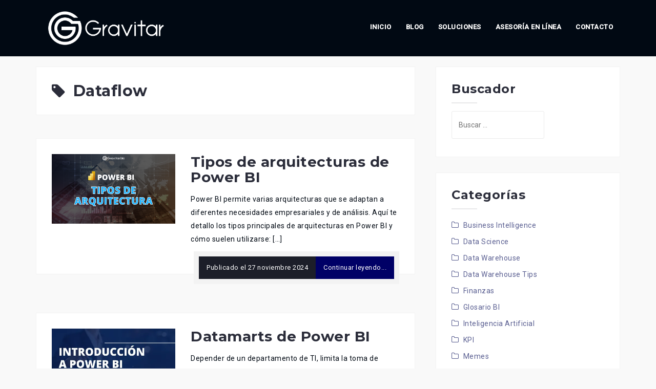

--- FILE ---
content_type: text/html; charset=UTF-8
request_url: https://gravitar.biz/tag/dataflow/
body_size: 24926
content:
<!DOCTYPE html><html dir="ltr" lang="es-MX" prefix="og: https://ogp.me/ns#"><head><meta charset="UTF-8"><meta name="viewport" content="width=device-width, initial-scale=1"><link rel="profile" href="https://gmpg.org/xfn/11"><link rel="pingback" href="https://gravitar.biz/xmlrpc.php"><link rel="icon" type="image/png" href="/favicon-96x96.png" sizes="96x96" /><link rel="icon" type="image/svg+xml" href="/favicon.svg" /><link rel="shortcut icon" href="/favicon.ico" /><link rel="apple-touch-icon" sizes="180x180" href="/apple-touch-icon.png" /><meta name="apple-mobile-web-app-title" content="Gravitar" /><link rel="manifest" href="/site.webmanifest" /><title>Dataflow | Business Intelligence, Data Warehouse, Mexico, USA : Gravitar</title><meta name="robots" content="max-image-preview:large" /><link rel="canonical" href="https://gravitar.biz/tag/dataflow/" /><meta name="generator" content="All in One SEO (AIOSEO) 4.6.5" /><meta name="google" content="nositelinkssearchbox" /> <script type="application/ld+json" class="aioseo-schema">{"@context":"https:\/\/schema.org","@graph":[{"@type":"BreadcrumbList","@id":"https:\/\/gravitar.biz\/tag\/dataflow\/#breadcrumblist","itemListElement":[{"@type":"ListItem","@id":"https:\/\/gravitar.biz\/#listItem","position":1,"name":"Inicio","item":"https:\/\/gravitar.biz\/","nextItem":"https:\/\/gravitar.biz\/tag\/dataflow\/#listItem"},{"@type":"ListItem","@id":"https:\/\/gravitar.biz\/tag\/dataflow\/#listItem","position":2,"name":"Dataflow","previousItem":"https:\/\/gravitar.biz\/#listItem"}]},{"@type":"CollectionPage","@id":"https:\/\/gravitar.biz\/tag\/dataflow\/#collectionpage","url":"https:\/\/gravitar.biz\/tag\/dataflow\/","name":"Dataflow | Business Intelligence, Data Warehouse, Mexico, USA : Gravitar","inLanguage":"es-MX","isPartOf":{"@id":"https:\/\/gravitar.biz\/#website"},"breadcrumb":{"@id":"https:\/\/gravitar.biz\/tag\/dataflow\/#breadcrumblist"}},{"@type":"Organization","@id":"https:\/\/gravitar.biz\/#organization","name":"Business Intelligence, Data Warehouse, Mexico, USA : Gravitar","description":"Information is POWER","url":"https:\/\/gravitar.biz\/","logo":{"@type":"ImageObject","url":"https:\/\/i0.wp.com\/gravitar.biz\/wp-content\/uploads\/2020\/06\/cropped-gvt-horizontal-01.png?fit=138%2C50&ssl=1","@id":"https:\/\/gravitar.biz\/tag\/dataflow\/#organizationLogo","width":138,"height":50},"image":{"@id":"https:\/\/gravitar.biz\/tag\/dataflow\/#organizationLogo"},"sameAs":["https:\/\/x.com\/_gravitar","https:\/\/www.instagram.com\/gravitar.biz","https:\/\/www.youtube.com\/@gravitarbiz","https:\/\/www.linkedin.com\/company\/gravitar"]},{"@type":"WebSite","@id":"https:\/\/gravitar.biz\/#website","url":"https:\/\/gravitar.biz\/","name":"Business Intelligence, Data Warehouse, Mexico, USA : Gravitar","description":"Information is POWER","inLanguage":"es-MX","publisher":{"@id":"https:\/\/gravitar.biz\/#organization"}}]}</script> <meta name="dlm-version" content="5.0.6"><script>window._wca = window._wca || [];</script> <link rel='dns-prefetch' href='//stats.wp.com' /><link rel='dns-prefetch' href='//secure.gravatar.com' /><link rel='dns-prefetch' href='//www.googletagmanager.com' /><link rel='dns-prefetch' href='//fonts.googleapis.com' /><link rel='dns-prefetch' href='//v0.wordpress.com' /><link rel='dns-prefetch' href='//c0.wp.com' /><link rel='dns-prefetch' href='//widgets.wp.com' /><link rel='dns-prefetch' href='//s0.wp.com' /><link rel='dns-prefetch' href='//0.gravatar.com' /><link rel='dns-prefetch' href='//1.gravatar.com' /><link rel='dns-prefetch' href='//2.gravatar.com' /><link rel='dns-prefetch' href='//jetpack.wordpress.com' /><link rel='dns-prefetch' href='//public-api.wordpress.com' /><link rel='dns-prefetch' href='//i0.wp.com' /><link rel="alternate" type="application/rss+xml" title="Business Intelligence, Data Warehouse, Mexico, USA : Gravitar &raquo; Feed" href="https://gravitar.biz/feed/" /><link rel="alternate" type="application/rss+xml" title="Business Intelligence, Data Warehouse, Mexico, USA : Gravitar &raquo; RSS de los comentarios" href="https://gravitar.biz/comments/feed/" /><link rel="alternate" type="application/rss+xml" title="Business Intelligence, Data Warehouse, Mexico, USA : Gravitar &raquo; Dataflow RSS de la etiqueta" href="https://gravitar.biz/tag/dataflow/feed/" />
 <script src="//www.googletagmanager.com/gtag/js?id=G-4P9JBSXF3P"  data-cfasync="false" data-wpfc-render="false" type="text/javascript" async></script> <script data-cfasync="false" data-wpfc-render="false" type="text/javascript">var mi_version = '9.11.1';
				var mi_track_user = true;
				var mi_no_track_reason = '';
								var MonsterInsightsDefaultLocations = {"page_location":"https:\/\/gravitar.biz\/tag\/dataflow\/"};
								if ( typeof MonsterInsightsPrivacyGuardFilter === 'function' ) {
					var MonsterInsightsLocations = (typeof MonsterInsightsExcludeQuery === 'object') ? MonsterInsightsPrivacyGuardFilter( MonsterInsightsExcludeQuery ) : MonsterInsightsPrivacyGuardFilter( MonsterInsightsDefaultLocations );
				} else {
					var MonsterInsightsLocations = (typeof MonsterInsightsExcludeQuery === 'object') ? MonsterInsightsExcludeQuery : MonsterInsightsDefaultLocations;
				}

								var disableStrs = [
										'ga-disable-G-4P9JBSXF3P',
									];

				/* Function to detect opted out users */
				function __gtagTrackerIsOptedOut() {
					for (var index = 0; index < disableStrs.length; index++) {
						if (document.cookie.indexOf(disableStrs[index] + '=true') > -1) {
							return true;
						}
					}

					return false;
				}

				/* Disable tracking if the opt-out cookie exists. */
				if (__gtagTrackerIsOptedOut()) {
					for (var index = 0; index < disableStrs.length; index++) {
						window[disableStrs[index]] = true;
					}
				}

				/* Opt-out function */
				function __gtagTrackerOptout() {
					for (var index = 0; index < disableStrs.length; index++) {
						document.cookie = disableStrs[index] + '=true; expires=Thu, 31 Dec 2099 23:59:59 UTC; path=/';
						window[disableStrs[index]] = true;
					}
				}

				if ('undefined' === typeof gaOptout) {
					function gaOptout() {
						__gtagTrackerOptout();
					}
				}
								window.dataLayer = window.dataLayer || [];

				window.MonsterInsightsDualTracker = {
					helpers: {},
					trackers: {},
				};
				if (mi_track_user) {
					function __gtagDataLayer() {
						dataLayer.push(arguments);
					}

					function __gtagTracker(type, name, parameters) {
						if (!parameters) {
							parameters = {};
						}

						if (parameters.send_to) {
							__gtagDataLayer.apply(null, arguments);
							return;
						}

						if (type === 'event') {
														parameters.send_to = monsterinsights_frontend.v4_id;
							var hookName = name;
							if (typeof parameters['event_category'] !== 'undefined') {
								hookName = parameters['event_category'] + ':' + name;
							}

							if (typeof MonsterInsightsDualTracker.trackers[hookName] !== 'undefined') {
								MonsterInsightsDualTracker.trackers[hookName](parameters);
							} else {
								__gtagDataLayer('event', name, parameters);
							}
							
						} else {
							__gtagDataLayer.apply(null, arguments);
						}
					}

					__gtagTracker('js', new Date());
					__gtagTracker('set', {
						'developer_id.dZGIzZG': true,
											});
					if ( MonsterInsightsLocations.page_location ) {
						__gtagTracker('set', MonsterInsightsLocations);
					}
										__gtagTracker('config', 'G-4P9JBSXF3P', {"forceSSL":"true","link_attribution":"true"} );
										window.gtag = __gtagTracker;										(function () {
						/* https://developers.google.com/analytics/devguides/collection/analyticsjs/ */
						/* ga and __gaTracker compatibility shim. */
						var noopfn = function () {
							return null;
						};
						var newtracker = function () {
							return new Tracker();
						};
						var Tracker = function () {
							return null;
						};
						var p = Tracker.prototype;
						p.get = noopfn;
						p.set = noopfn;
						p.send = function () {
							var args = Array.prototype.slice.call(arguments);
							args.unshift('send');
							__gaTracker.apply(null, args);
						};
						var __gaTracker = function () {
							var len = arguments.length;
							if (len === 0) {
								return;
							}
							var f = arguments[len - 1];
							if (typeof f !== 'object' || f === null || typeof f.hitCallback !== 'function') {
								if ('send' === arguments[0]) {
									var hitConverted, hitObject = false, action;
									if ('event' === arguments[1]) {
										if ('undefined' !== typeof arguments[3]) {
											hitObject = {
												'eventAction': arguments[3],
												'eventCategory': arguments[2],
												'eventLabel': arguments[4],
												'value': arguments[5] ? arguments[5] : 1,
											}
										}
									}
									if ('pageview' === arguments[1]) {
										if ('undefined' !== typeof arguments[2]) {
											hitObject = {
												'eventAction': 'page_view',
												'page_path': arguments[2],
											}
										}
									}
									if (typeof arguments[2] === 'object') {
										hitObject = arguments[2];
									}
									if (typeof arguments[5] === 'object') {
										Object.assign(hitObject, arguments[5]);
									}
									if ('undefined' !== typeof arguments[1].hitType) {
										hitObject = arguments[1];
										if ('pageview' === hitObject.hitType) {
											hitObject.eventAction = 'page_view';
										}
									}
									if (hitObject) {
										action = 'timing' === arguments[1].hitType ? 'timing_complete' : hitObject.eventAction;
										hitConverted = mapArgs(hitObject);
										__gtagTracker('event', action, hitConverted);
									}
								}
								return;
							}

							function mapArgs(args) {
								var arg, hit = {};
								var gaMap = {
									'eventCategory': 'event_category',
									'eventAction': 'event_action',
									'eventLabel': 'event_label',
									'eventValue': 'event_value',
									'nonInteraction': 'non_interaction',
									'timingCategory': 'event_category',
									'timingVar': 'name',
									'timingValue': 'value',
									'timingLabel': 'event_label',
									'page': 'page_path',
									'location': 'page_location',
									'title': 'page_title',
									'referrer' : 'page_referrer',
								};
								for (arg in args) {
																		if (!(!args.hasOwnProperty(arg) || !gaMap.hasOwnProperty(arg))) {
										hit[gaMap[arg]] = args[arg];
									} else {
										hit[arg] = args[arg];
									}
								}
								return hit;
							}

							try {
								f.hitCallback();
							} catch (ex) {
							}
						};
						__gaTracker.create = newtracker;
						__gaTracker.getByName = newtracker;
						__gaTracker.getAll = function () {
							return [];
						};
						__gaTracker.remove = noopfn;
						__gaTracker.loaded = true;
						window['__gaTracker'] = __gaTracker;
					})();
									} else {
										console.log("");
					(function () {
						function __gtagTracker() {
							return null;
						}

						window['__gtagTracker'] = __gtagTracker;
						window['gtag'] = __gtagTracker;
					})();
									}</script>  <script type="text/javascript">/*  */
window._wpemojiSettings = {"baseUrl":"https:\/\/s.w.org\/images\/core\/emoji\/15.0.3\/72x72\/","ext":".png","svgUrl":"https:\/\/s.w.org\/images\/core\/emoji\/15.0.3\/svg\/","svgExt":".svg","source":{"concatemoji":"https:\/\/gravitar.biz\/wp-includes\/js\/wp-emoji-release.min.js?ver=27ce5efaf21079ff42b9343669309666"}};
/*! This file is auto-generated */
!function(i,n){var o,s,e;function c(e){try{var t={supportTests:e,timestamp:(new Date).valueOf()};sessionStorage.setItem(o,JSON.stringify(t))}catch(e){}}function p(e,t,n){e.clearRect(0,0,e.canvas.width,e.canvas.height),e.fillText(t,0,0);var t=new Uint32Array(e.getImageData(0,0,e.canvas.width,e.canvas.height).data),r=(e.clearRect(0,0,e.canvas.width,e.canvas.height),e.fillText(n,0,0),new Uint32Array(e.getImageData(0,0,e.canvas.width,e.canvas.height).data));return t.every(function(e,t){return e===r[t]})}function u(e,t,n){switch(t){case"flag":return n(e,"\ud83c\udff3\ufe0f\u200d\u26a7\ufe0f","\ud83c\udff3\ufe0f\u200b\u26a7\ufe0f")?!1:!n(e,"\ud83c\uddfa\ud83c\uddf3","\ud83c\uddfa\u200b\ud83c\uddf3")&&!n(e,"\ud83c\udff4\udb40\udc67\udb40\udc62\udb40\udc65\udb40\udc6e\udb40\udc67\udb40\udc7f","\ud83c\udff4\u200b\udb40\udc67\u200b\udb40\udc62\u200b\udb40\udc65\u200b\udb40\udc6e\u200b\udb40\udc67\u200b\udb40\udc7f");case"emoji":return!n(e,"\ud83d\udc26\u200d\u2b1b","\ud83d\udc26\u200b\u2b1b")}return!1}function f(e,t,n){var r="undefined"!=typeof WorkerGlobalScope&&self instanceof WorkerGlobalScope?new OffscreenCanvas(300,150):i.createElement("canvas"),a=r.getContext("2d",{willReadFrequently:!0}),o=(a.textBaseline="top",a.font="600 32px Arial",{});return e.forEach(function(e){o[e]=t(a,e,n)}),o}function t(e){var t=i.createElement("script");t.src=e,t.defer=!0,i.head.appendChild(t)}"undefined"!=typeof Promise&&(o="wpEmojiSettingsSupports",s=["flag","emoji"],n.supports={everything:!0,everythingExceptFlag:!0},e=new Promise(function(e){i.addEventListener("DOMContentLoaded",e,{once:!0})}),new Promise(function(t){var n=function(){try{var e=JSON.parse(sessionStorage.getItem(o));if("object"==typeof e&&"number"==typeof e.timestamp&&(new Date).valueOf()<e.timestamp+604800&&"object"==typeof e.supportTests)return e.supportTests}catch(e){}return null}();if(!n){if("undefined"!=typeof Worker&&"undefined"!=typeof OffscreenCanvas&&"undefined"!=typeof URL&&URL.createObjectURL&&"undefined"!=typeof Blob)try{var e="postMessage("+f.toString()+"("+[JSON.stringify(s),u.toString(),p.toString()].join(",")+"));",r=new Blob([e],{type:"text/javascript"}),a=new Worker(URL.createObjectURL(r),{name:"wpTestEmojiSupports"});return void(a.onmessage=function(e){c(n=e.data),a.terminate(),t(n)})}catch(e){}c(n=f(s,u,p))}t(n)}).then(function(e){for(var t in e)n.supports[t]=e[t],n.supports.everything=n.supports.everything&&n.supports[t],"flag"!==t&&(n.supports.everythingExceptFlag=n.supports.everythingExceptFlag&&n.supports[t]);n.supports.everythingExceptFlag=n.supports.everythingExceptFlag&&!n.supports.flag,n.DOMReady=!1,n.readyCallback=function(){n.DOMReady=!0}}).then(function(){return e}).then(function(){var e;n.supports.everything||(n.readyCallback(),(e=n.source||{}).concatemoji?t(e.concatemoji):e.wpemoji&&e.twemoji&&(t(e.twemoji),t(e.wpemoji)))}))}((window,document),window._wpemojiSettings);
/*  */</script> <script id="gravi-ready">window.advanced_ads_ready=function(e,a){a=a||"complete";var d=function(e){return"interactive"===a?"loading"!==e:"complete"===e};d(document.readyState)?e():document.addEventListener("readystatechange",(function(a){d(a.target.readyState)&&e()}),{once:"interactive"===a})},window.advanced_ads_ready_queue=window.advanced_ads_ready_queue||[];</script> <link data-optimized="1" rel='stylesheet' id='rm_material_icons-css' href='https://gravitar.biz/wp-content/litespeed/css/b4b426dc14597ed8d54777a114e29a53.css?ver=6c1e1' type='text/css' media='all' /><link data-optimized="1" rel='stylesheet' id='west-bootstrap-css' href='https://gravitar.biz/wp-content/litespeed/css/f1434c3c62d96554828be2835871c20d.css?ver=5603d' type='text/css' media='all' /><link data-optimized="1" rel='stylesheet' id='west-wc-css-css' href='https://gravitar.biz/wp-content/litespeed/css/75395644864dd7ce4f0cd669ce5bad55.css?ver=27f9d' type='text/css' media='all' /><style id='wp-emoji-styles-inline-css' type='text/css'>img.wp-smiley, img.emoji {
		display: inline !important;
		border: none !important;
		box-shadow: none !important;
		height: 1em !important;
		width: 1em !important;
		margin: 0 0.07em !important;
		vertical-align: -0.1em !important;
		background: none !important;
		padding: 0 !important;
	}</style><link rel='stylesheet' id='wp-block-library-css' href='https://c0.wp.com/c/6.5.7/wp-includes/css/dist/block-library/style.min.css' type='text/css' media='all' /><style id='wp-block-library-inline-css' type='text/css'>.has-text-align-justify{text-align:justify;}</style><style id='cost-calculator-builder-calculator-selector-style-inline-css' type='text/css'>/*!***************************************************************************************************************************************************************************************************************************************!*\
  !*** css ./node_modules/css-loader/dist/cjs.js??ruleSet[1].rules[4].use[1]!./node_modules/postcss-loader/dist/cjs.js??ruleSet[1].rules[4].use[2]!./node_modules/sass-loader/dist/cjs.js??ruleSet[1].rules[4].use[3]!./src/style.scss ***!
  \***************************************************************************************************************************************************************************************************************************************/
.ccb-gutenberg-block {
  padding: 20px;
  border: 1px solid black;
}
.ccb-gutenberg-block__header {
  display: flex;
  align-items: center;
  margin-bottom: 20px;
}
.ccb-gutenberg-block__icon {
  margin-right: 20px;
}

/*# sourceMappingURL=style-index.css.map*/</style><style id='qsm-quiz-style-inline-css' type='text/css'></style><link rel='stylesheet' id='mediaelement-css' href='https://c0.wp.com/c/6.5.7/wp-includes/js/mediaelement/mediaelementplayer-legacy.min.css' type='text/css' media='all' /><link rel='stylesheet' id='wp-mediaelement-css' href='https://c0.wp.com/c/6.5.7/wp-includes/js/mediaelement/wp-mediaelement.min.css' type='text/css' media='all' /><style id='jetpack-sharing-buttons-style-inline-css' type='text/css'>.jetpack-sharing-buttons__services-list{display:flex;flex-direction:row;flex-wrap:wrap;gap:0;list-style-type:none;margin:5px;padding:0}.jetpack-sharing-buttons__services-list.has-small-icon-size{font-size:12px}.jetpack-sharing-buttons__services-list.has-normal-icon-size{font-size:16px}.jetpack-sharing-buttons__services-list.has-large-icon-size{font-size:24px}.jetpack-sharing-buttons__services-list.has-huge-icon-size{font-size:36px}@media print{.jetpack-sharing-buttons__services-list{display:none!important}}.editor-styles-wrapper .wp-block-jetpack-sharing-buttons{gap:0;padding-inline-start:0}ul.jetpack-sharing-buttons__services-list.has-background{padding:1.25em 2.375em}</style><link rel='stylesheet' id='wc-blocks-vendors-style-css' href='https://c0.wp.com/p/woocommerce/7.1.0/packages/woocommerce-blocks/build/wc-blocks-vendors-style.css' type='text/css' media='all' /><link rel='stylesheet' id='wc-blocks-style-css' href='https://c0.wp.com/p/woocommerce/7.1.0/packages/woocommerce-blocks/build/wc-blocks-style.css' type='text/css' media='all' /><style id='classic-theme-styles-inline-css' type='text/css'>/*! This file is auto-generated */
.wp-block-button__link{color:#fff;background-color:#32373c;border-radius:9999px;box-shadow:none;text-decoration:none;padding:calc(.667em + 2px) calc(1.333em + 2px);font-size:1.125em}.wp-block-file__button{background:#32373c;color:#fff;text-decoration:none}</style><style id='global-styles-inline-css' type='text/css'>body{--wp--preset--color--black: #000000;--wp--preset--color--cyan-bluish-gray: #abb8c3;--wp--preset--color--white: #ffffff;--wp--preset--color--pale-pink: #f78da7;--wp--preset--color--vivid-red: #cf2e2e;--wp--preset--color--luminous-vivid-orange: #ff6900;--wp--preset--color--luminous-vivid-amber: #fcb900;--wp--preset--color--light-green-cyan: #7bdcb5;--wp--preset--color--vivid-green-cyan: #00d084;--wp--preset--color--pale-cyan-blue: #8ed1fc;--wp--preset--color--vivid-cyan-blue: #0693e3;--wp--preset--color--vivid-purple: #9b51e0;--wp--preset--gradient--vivid-cyan-blue-to-vivid-purple: linear-gradient(135deg,rgba(6,147,227,1) 0%,rgb(155,81,224) 100%);--wp--preset--gradient--light-green-cyan-to-vivid-green-cyan: linear-gradient(135deg,rgb(122,220,180) 0%,rgb(0,208,130) 100%);--wp--preset--gradient--luminous-vivid-amber-to-luminous-vivid-orange: linear-gradient(135deg,rgba(252,185,0,1) 0%,rgba(255,105,0,1) 100%);--wp--preset--gradient--luminous-vivid-orange-to-vivid-red: linear-gradient(135deg,rgba(255,105,0,1) 0%,rgb(207,46,46) 100%);--wp--preset--gradient--very-light-gray-to-cyan-bluish-gray: linear-gradient(135deg,rgb(238,238,238) 0%,rgb(169,184,195) 100%);--wp--preset--gradient--cool-to-warm-spectrum: linear-gradient(135deg,rgb(74,234,220) 0%,rgb(151,120,209) 20%,rgb(207,42,186) 40%,rgb(238,44,130) 60%,rgb(251,105,98) 80%,rgb(254,248,76) 100%);--wp--preset--gradient--blush-light-purple: linear-gradient(135deg,rgb(255,206,236) 0%,rgb(152,150,240) 100%);--wp--preset--gradient--blush-bordeaux: linear-gradient(135deg,rgb(254,205,165) 0%,rgb(254,45,45) 50%,rgb(107,0,62) 100%);--wp--preset--gradient--luminous-dusk: linear-gradient(135deg,rgb(255,203,112) 0%,rgb(199,81,192) 50%,rgb(65,88,208) 100%);--wp--preset--gradient--pale-ocean: linear-gradient(135deg,rgb(255,245,203) 0%,rgb(182,227,212) 50%,rgb(51,167,181) 100%);--wp--preset--gradient--electric-grass: linear-gradient(135deg,rgb(202,248,128) 0%,rgb(113,206,126) 100%);--wp--preset--gradient--midnight: linear-gradient(135deg,rgb(2,3,129) 0%,rgb(40,116,252) 100%);--wp--preset--font-size--small: 13px;--wp--preset--font-size--medium: 20px;--wp--preset--font-size--large: 36px;--wp--preset--font-size--x-large: 42px;--wp--preset--spacing--20: 0.44rem;--wp--preset--spacing--30: 0.67rem;--wp--preset--spacing--40: 1rem;--wp--preset--spacing--50: 1.5rem;--wp--preset--spacing--60: 2.25rem;--wp--preset--spacing--70: 3.38rem;--wp--preset--spacing--80: 5.06rem;--wp--preset--shadow--natural: 6px 6px 9px rgba(0, 0, 0, 0.2);--wp--preset--shadow--deep: 12px 12px 50px rgba(0, 0, 0, 0.4);--wp--preset--shadow--sharp: 6px 6px 0px rgba(0, 0, 0, 0.2);--wp--preset--shadow--outlined: 6px 6px 0px -3px rgba(255, 255, 255, 1), 6px 6px rgba(0, 0, 0, 1);--wp--preset--shadow--crisp: 6px 6px 0px rgba(0, 0, 0, 1);}:where(.is-layout-flex){gap: 0.5em;}:where(.is-layout-grid){gap: 0.5em;}body .is-layout-flex{display: flex;}body .is-layout-flex{flex-wrap: wrap;align-items: center;}body .is-layout-flex > *{margin: 0;}body .is-layout-grid{display: grid;}body .is-layout-grid > *{margin: 0;}:where(.wp-block-columns.is-layout-flex){gap: 2em;}:where(.wp-block-columns.is-layout-grid){gap: 2em;}:where(.wp-block-post-template.is-layout-flex){gap: 1.25em;}:where(.wp-block-post-template.is-layout-grid){gap: 1.25em;}.has-black-color{color: var(--wp--preset--color--black) !important;}.has-cyan-bluish-gray-color{color: var(--wp--preset--color--cyan-bluish-gray) !important;}.has-white-color{color: var(--wp--preset--color--white) !important;}.has-pale-pink-color{color: var(--wp--preset--color--pale-pink) !important;}.has-vivid-red-color{color: var(--wp--preset--color--vivid-red) !important;}.has-luminous-vivid-orange-color{color: var(--wp--preset--color--luminous-vivid-orange) !important;}.has-luminous-vivid-amber-color{color: var(--wp--preset--color--luminous-vivid-amber) !important;}.has-light-green-cyan-color{color: var(--wp--preset--color--light-green-cyan) !important;}.has-vivid-green-cyan-color{color: var(--wp--preset--color--vivid-green-cyan) !important;}.has-pale-cyan-blue-color{color: var(--wp--preset--color--pale-cyan-blue) !important;}.has-vivid-cyan-blue-color{color: var(--wp--preset--color--vivid-cyan-blue) !important;}.has-vivid-purple-color{color: var(--wp--preset--color--vivid-purple) !important;}.has-black-background-color{background-color: var(--wp--preset--color--black) !important;}.has-cyan-bluish-gray-background-color{background-color: var(--wp--preset--color--cyan-bluish-gray) !important;}.has-white-background-color{background-color: var(--wp--preset--color--white) !important;}.has-pale-pink-background-color{background-color: var(--wp--preset--color--pale-pink) !important;}.has-vivid-red-background-color{background-color: var(--wp--preset--color--vivid-red) !important;}.has-luminous-vivid-orange-background-color{background-color: var(--wp--preset--color--luminous-vivid-orange) !important;}.has-luminous-vivid-amber-background-color{background-color: var(--wp--preset--color--luminous-vivid-amber) !important;}.has-light-green-cyan-background-color{background-color: var(--wp--preset--color--light-green-cyan) !important;}.has-vivid-green-cyan-background-color{background-color: var(--wp--preset--color--vivid-green-cyan) !important;}.has-pale-cyan-blue-background-color{background-color: var(--wp--preset--color--pale-cyan-blue) !important;}.has-vivid-cyan-blue-background-color{background-color: var(--wp--preset--color--vivid-cyan-blue) !important;}.has-vivid-purple-background-color{background-color: var(--wp--preset--color--vivid-purple) !important;}.has-black-border-color{border-color: var(--wp--preset--color--black) !important;}.has-cyan-bluish-gray-border-color{border-color: var(--wp--preset--color--cyan-bluish-gray) !important;}.has-white-border-color{border-color: var(--wp--preset--color--white) !important;}.has-pale-pink-border-color{border-color: var(--wp--preset--color--pale-pink) !important;}.has-vivid-red-border-color{border-color: var(--wp--preset--color--vivid-red) !important;}.has-luminous-vivid-orange-border-color{border-color: var(--wp--preset--color--luminous-vivid-orange) !important;}.has-luminous-vivid-amber-border-color{border-color: var(--wp--preset--color--luminous-vivid-amber) !important;}.has-light-green-cyan-border-color{border-color: var(--wp--preset--color--light-green-cyan) !important;}.has-vivid-green-cyan-border-color{border-color: var(--wp--preset--color--vivid-green-cyan) !important;}.has-pale-cyan-blue-border-color{border-color: var(--wp--preset--color--pale-cyan-blue) !important;}.has-vivid-cyan-blue-border-color{border-color: var(--wp--preset--color--vivid-cyan-blue) !important;}.has-vivid-purple-border-color{border-color: var(--wp--preset--color--vivid-purple) !important;}.has-vivid-cyan-blue-to-vivid-purple-gradient-background{background: var(--wp--preset--gradient--vivid-cyan-blue-to-vivid-purple) !important;}.has-light-green-cyan-to-vivid-green-cyan-gradient-background{background: var(--wp--preset--gradient--light-green-cyan-to-vivid-green-cyan) !important;}.has-luminous-vivid-amber-to-luminous-vivid-orange-gradient-background{background: var(--wp--preset--gradient--luminous-vivid-amber-to-luminous-vivid-orange) !important;}.has-luminous-vivid-orange-to-vivid-red-gradient-background{background: var(--wp--preset--gradient--luminous-vivid-orange-to-vivid-red) !important;}.has-very-light-gray-to-cyan-bluish-gray-gradient-background{background: var(--wp--preset--gradient--very-light-gray-to-cyan-bluish-gray) !important;}.has-cool-to-warm-spectrum-gradient-background{background: var(--wp--preset--gradient--cool-to-warm-spectrum) !important;}.has-blush-light-purple-gradient-background{background: var(--wp--preset--gradient--blush-light-purple) !important;}.has-blush-bordeaux-gradient-background{background: var(--wp--preset--gradient--blush-bordeaux) !important;}.has-luminous-dusk-gradient-background{background: var(--wp--preset--gradient--luminous-dusk) !important;}.has-pale-ocean-gradient-background{background: var(--wp--preset--gradient--pale-ocean) !important;}.has-electric-grass-gradient-background{background: var(--wp--preset--gradient--electric-grass) !important;}.has-midnight-gradient-background{background: var(--wp--preset--gradient--midnight) !important;}.has-small-font-size{font-size: var(--wp--preset--font-size--small) !important;}.has-medium-font-size{font-size: var(--wp--preset--font-size--medium) !important;}.has-large-font-size{font-size: var(--wp--preset--font-size--large) !important;}.has-x-large-font-size{font-size: var(--wp--preset--font-size--x-large) !important;}
.wp-block-navigation a:where(:not(.wp-element-button)){color: inherit;}
:where(.wp-block-post-template.is-layout-flex){gap: 1.25em;}:where(.wp-block-post-template.is-layout-grid){gap: 1.25em;}
:where(.wp-block-columns.is-layout-flex){gap: 2em;}:where(.wp-block-columns.is-layout-grid){gap: 2em;}
.wp-block-pullquote{font-size: 1.5em;line-height: 1.6;}</style><link data-optimized="1" rel='stylesheet' id='better-recent-comments-css' href='https://gravitar.biz/wp-content/litespeed/css/b725f13d2ecc429ac6b0d82ef6de01e7.css?ver=191b9' type='text/css' media='all' /><link data-optimized="1" rel='stylesheet' id='dgd-scrollbox-plugin-core-css' href='https://gravitar.biz/wp-content/litespeed/css/37ca1b8f0d7b45b3464f9e46ee8b685c.css?ver=2ce23' type='text/css' media='all' /><link data-optimized="1" rel='stylesheet' id='dslc-fontawesome-css' href='https://gravitar.biz/wp-content/litespeed/css/dc90aaa94a82c04ba14cfd30960d3c35.css?ver=19211' type='text/css' media='all' /><link data-optimized="1" rel='stylesheet' id='dslc-plugins-css-css' href='https://gravitar.biz/wp-content/litespeed/css/754d681241d19c78aa5075cc3ff7a349.css?ver=3141d' type='text/css' media='all' /><link data-optimized="1" rel='stylesheet' id='dslc-frontend-css-css' href='https://gravitar.biz/wp-content/litespeed/css/b4b588d44ac1a245a51881bd63e317ba.css?ver=f0dff' type='text/css' media='all' /><link data-optimized="1" rel='stylesheet' id='widgetopts-styles-css' href='https://gravitar.biz/wp-content/litespeed/css/0a208d231901600bafcfa8ebe7ace813.css?ver=4fdaf' type='text/css' media='all' /><link rel='stylesheet' id='woocommerce-layout-css' href='https://c0.wp.com/p/woocommerce/7.1.0/assets/css/woocommerce-layout.css' type='text/css' media='all' /><style id='woocommerce-layout-inline-css' type='text/css'>.infinite-scroll .woocommerce-pagination {
		display: none;
	}</style><link rel='stylesheet' id='woocommerce-smallscreen-css' href='https://c0.wp.com/p/woocommerce/7.1.0/assets/css/woocommerce-smallscreen.css' type='text/css' media='only screen and (max-width: 768px)' /><style id='woocommerce-inline-inline-css' type='text/css'>.woocommerce form .form-row .required { visibility: visible; }</style><link data-optimized="1" rel='stylesheet' id='wp-pagenavi-css' href='https://gravitar.biz/wp-content/litespeed/css/36bdffe3c6ec19c11f5856ba8fdddd57.css?ver=99996' type='text/css' media='all' /><link data-optimized="1" rel='stylesheet' id='west-style-css' href='https://gravitar.biz/wp-content/litespeed/css/ae7b0af5c7cf634c8347cef004d81dfe.css?ver=f7717' type='text/css' media='all' /><style id='west-style-inline-css' type='text/css'>.site-header {position: fixed;}
.header-contact .fa,.entry-title a:hover,a, a:hover, .primary-color, .main-navigation a:hover,.main-navigation ul ul a:hover,.main-navigation ul ul a.focus, .main-navigation li::before { color:#000066}
.woocommerce span.onsale,.woocommerce div.product .woocommerce-tabs ul.tabs li.active,.social-menu-widget a,.west_contact_info_widget span,.go-top,.list-meta .read-more,.comment-navigation a,.posts-navigation a,.post-navigation a,button, .button:not(.header-button), input[type="button"], input[type="reset"], input[type="submit"] { background-color:#000066}
.main-navigation .current_page_item > a,.main-navigation .current-menu-item > a,.main-navigation .current_page_ancestor > a { border-color:#000066}
.site-header { background-color:#010913;}
.main-navigation a { color:#ffffff;}
.header-scrolled a, .header-scrolled .site-title a { color:#010913;}
body { color:#010913}
.site-footer, .footer-widgets { background-color:#010913}

.header-contact { background-color:#1C1E29}
.header-contact div div, .header-contact div div a { color:#C0C4CC}
.header-text { color:;}
.header-button { border-color:rgba(255,255,255,0.3);}
.header-button { color:#ffffff;}
.header-button:hover { background-color:#ffffff;}
.widget-area .widget { background-color:;}
.widget-area, .widget-area a { color:#5a5f91;}
.footer-widgets .widget-title { color:#EBEEF1;}
.footer-widgets, .footer-widgets a { color:#9FA7AF;}
.entry-title, .entry-title a { color:#2B2D3A;}
.header-widgets {background-color:#ffffff;}
.header-widgets, .header-widgets a, .header-widgets .widget-title {color:#333;}
button, .button, input[type="button"]:focus,input[type="reset"],input[type="submit"] { padding-top:15px;padding-bottom:15px; }
button, .button, input[type="button"]:focus,input[type="reset"],input[type="submit"] { padding-left:30px;padding-right:30px; }
button, .button, input[type="button"]:focus,input[type="reset"],input[type="submit"] { font-size:13px; }
button, .button, input[type="button"]:focus,input[type="reset"],input[type="submit"] { border-radius:0px; }</style><link rel='stylesheet' id='west-body-fonts-css' href='//fonts.googleapis.com/css?family=Roboto%3A400%2C400italic%2C500italic%2C500&#038;ver=6.5.7' type='text/css' media='all' /><link rel='stylesheet' id='west-headings-fonts-css' href='//fonts.googleapis.com/css?family=Montserrat%3A400%2C700&#038;ver=6.5.7' type='text/css' media='all' /><link data-optimized="1" rel='stylesheet' id='west-fontawesome-css' href='https://gravitar.biz/wp-content/litespeed/css/2e15b033fbbd412ba4db78d54557329d.css?ver=42d06' type='text/css' media='all' /><style id='jetpack_facebook_likebox-inline-css' type='text/css'>.widget_facebook_likebox {
	overflow: hidden;
}</style><link data-optimized="1" rel='stylesheet' id='aurora-heatmap-css' href='https://gravitar.biz/wp-content/litespeed/css/4dab546601edee88821c7ab4e25cb2fe.css?ver=8fa01' type='text/css' media='all' /><link rel='stylesheet' id='jetpack_css-css' href='https://c0.wp.com/p/jetpack/13.5.1/css/jetpack.css' type='text/css' media='all' /> <script type="text/javascript" src="https://c0.wp.com/c/6.5.7/wp-includes/js/jquery/jquery.min.js" id="jquery-core-js"></script> <script type="text/javascript" src="https://c0.wp.com/c/6.5.7/wp-includes/js/jquery/jquery-migrate.min.js" id="jquery-migrate-js"></script> <script type="text/javascript" src="https://gravitar.biz/wp-content/plugins/google-analytics-for-wordpress/assets/js/frontend-gtag.min.js?ver=9.11.1" id="monsterinsights-frontend-script-js" async="async" data-wp-strategy="async"></script> <script data-cfasync="false" data-wpfc-render="false" type="text/javascript" id='monsterinsights-frontend-script-js-extra'>/*  */
var monsterinsights_frontend = {"js_events_tracking":"true","download_extensions":"doc,pdf,ppt,zip,xls,docx,pptx,xlsx","inbound_paths":"[{\"path\":\"\\\/go\\\/\",\"label\":\"affiliate\"},{\"path\":\"\\\/recommend\\\/\",\"label\":\"affiliate\"}]","home_url":"https:\/\/gravitar.biz","hash_tracking":"false","v4_id":"G-4P9JBSXF3P"};/*  */</script> <script type="text/javascript" id="dgd-scrollbox-plugin-js-extra">/*  */
var $DGD = {"ajaxurl":"\/wp-admin\/admin-ajax.php","nonce":"d8be76e50d","debug":"","permalink":"https:\/\/gravitar.biz\/bi\/tipos-arquitecturas-power-bi\/","title":"Tipos de arquitecturas de Power BI","thumbnail":"https:\/\/i0.wp.com\/gravitar.biz\/wp-content\/uploads\/2024\/11\/Portada-WP-16.png?fit=1920%2C1080&ssl=1","scripthost":"\/wp-content\/plugins\/dreamgrow-scroll-triggered-box\/","scrollboxes":[{"trigger":{"action":"scroll","scroll":"10","delaytime":"0","element":""},"vpos":"bottom","hpos":"center","cookieLifetime":"0","hide_mobile":"1","receiver_email":"1","thankyou":"You are subscribed. Thank You!","submit_auto_close":"5","hide_submitted":"1","delay_auto_close":"40","lightbox":{"color":"#000000","opacity":"0.7","blur":"2"},"theme":"default","widget_enabled":"1","height":"240","width":"446","jsCss":{"padding":"10","margin":"10","backgroundColor":"#000735","boxShadow":"0px","borderColor":"","borderWidth":"0px","borderRadius":"0px","backgroundImageUrl":""},"closeImageUrl":"","transition":{"from":"b","effect":"none","speed":"400"},"social":{"facebook":"","twitter":"","google":"","pinterest":"","stumbleupon":"","linkedin":""},"id":"dgd_scrollbox-26115","mode":"stb","voff":0,"hoff":0}]};
/*  */</script> <script data-optimized="1" type="text/javascript" src="https://gravitar.biz/wp-content/litespeed/js/4b8cc34d35ef143ef9346e1ba34596b7.js?ver=412f6" id="dgd-scrollbox-plugin-js"></script> <script data-optimized="1" type="text/javascript" src="https://gravitar.biz/wp-content/litespeed/js/67c4afc810b01036c7739a0760ec5637.js?ver=9aa7e" id="dslc-plugins-js-js"></script> <script type="text/javascript" src="https://stats.wp.com/s-202604.js" id="woocommerce-analytics-js" defer="defer" data-wp-strategy="defer"></script> <script type="text/javascript" id="aurora-heatmap-js-extra">/*  */
var aurora_heatmap = {"_mode":"reporter","ajax_url":"https:\/\/gravitar.biz\/wp-admin\/admin-ajax.php","action":"aurora_heatmap","reports":"click_pc,click_mobile","debug":"0","ajax_delay_time":"3000","ajax_interval":"10","ajax_bulk":null};
/*  */</script> <script data-optimized="1" type="text/javascript" src="https://gravitar.biz/wp-content/litespeed/js/64bb4d64a45fda694b4ec4fd5409bc8b.js?ver=1d169" id="aurora-heatmap-js"></script> 
 <script type="text/javascript" src="https://www.googletagmanager.com/gtag/js?id=GT-KVHNGNX" id="google_gtagjs-js" async></script> <script type="text/javascript" id="google_gtagjs-js-after">/*  */
window.dataLayer = window.dataLayer || [];function gtag(){dataLayer.push(arguments);}
gtag("set","linker",{"domains":["gravitar.biz"]});
gtag("js", new Date());
gtag("set", "developer_id.dZTNiMT", true);
gtag("config", "GT-KVHNGNX");
/*  */</script> <link rel="https://api.w.org/" href="https://gravitar.biz/wp-json/" /><link rel="alternate" type="application/json" href="https://gravitar.biz/wp-json/wp/v2/tags/798" /><link rel="EditURI" type="application/rsd+xml" title="RSD" href="https://gravitar.biz/xmlrpc.php?rsd" /> <script type="text/javascript">window.ccb_nonces = {"ccb_payment":"788f1a4c65","ccb_contact_form":"8a38b9ab8c","ccb_woo_checkout":"42c3af884a","ccb_add_order":"c7ebb2b100","ccb_orders":"5125127906","ccb_update_order":"45af982ed2","ccb_send_invoice":"d3277cec4f","ccb_get_invoice":"a06d0104e9","ccb_wp_hook_nonce":"0177e6d790","ccb_razorpay_receive":"4525f18dae"};</script><meta name="generator" content="Site Kit by Google 1.170.0" /><style>#wpdevart_lb_overlay{background-color:#000000;} #wpdevart_lb_overlay.wpdevart_opacity{opacity:0.83 !important;} #wpdevart_lb_main_desc{
				 -webkit-transition: opacity 0.3s ease;
				 -moz-transition: opacity 0.3s ease;
				 -o-transition: opacity 0.3s ease;
				 transition: opacity 0.3s ease;} #wpdevart_lb_information_content{
				 -webkit-transition: opacity 0.3s ease;
				 -moz-transition: opacity 0.3s ease;
				 -o-transition: opacity 0.3s ease;
				 transition: opacity 0.3s ease;}
		#wpdevart_lb_information_content{
			width:100%;	
			padding-top:0px;
			padding-bottom:0px;
		}
		#wpdevart_info_counter_of_imgs{
			    display: inline-block;
				padding-left:15px;
				padding-right:4px;
				font-size:20px;
				color:#000000;
		}
		#wpdevart_info_caption{
			    display: inline-block;
				padding-left:15px;
				padding-right:4px;
				font-size:20px;
				color:#000000;
		}
		#wpdevart_info_title{
			    display: inline-block;
				padding-left:4px;
				padding-right:4px;
				font-size:15px;
				color:#000000;
		}
		@-webkit-keyframes rotate {
			to   {-webkit-transform: rotate(360deg);}
			from  {-webkit-transform: rotate(0deg);}
		}
		@keyframes rotate {
			to   {transform: rotate(360deg);}
			from  {transform: rotate(0deg);}
		}
		#wpdevart_lb_loading_img,#wpdevart_lb_loading_img_first{
			-webkit-animation: rotate 2s linear  infinite;
    		animation: rotate 2s linear infinite;
		}</style><style type="text/css">img.most_read_preview{margin-right:5px;}
div.most_read_hits{font-style:italic;}
div.most_read_hits .most_read_hits_label{color:#F00;}
div.most_read_hits .most_read_hits_number{font-weight:bold;}</style><style>img#wpstats{display:none}</style><!--[if lt IE 9]> <script src="https://gravitar.biz/wp-content/themes/west-pro/js/html5shiv.js"></script> <![endif]--> <script type="text/javascript" src="//maps.google.com/maps/api/js?sensor=true"></script> <noscript><style>.woocommerce-product-gallery{ opacity: 1 !important; }</style></noscript><meta name="google-adsense-platform-account" content="ca-host-pub-2644536267352236"><meta name="google-adsense-platform-domain" content="sitekit.withgoogle.com">
<style type="text/css">.broken_link, a.broken_link {
	text-decoration: line-through;
}</style><style type="text/css">.dslc-modules-section-wrapper, .dslca-add-modules-section { width : 1170px; } .dslc-modules-section:not(.dslc-full) { padding-left: 4%;  padding-right: 4%; } .dslc-modules-section { margin-left:0%;margin-right:0%;margin-bottom:0px;padding-bottom:80px;padding-top:80px;padding-left:0%;padding-right:0%;background-image:none;background-repeat:repeat;background-position:left top;background-attachment:scroll;background-size:auto;border-width:0px;border-style:solid; }</style> <script type="text/javascript">/*  */

			( function( w, d, s, l, i ) {
				w[l] = w[l] || [];
				w[l].push( {'gtm.start': new Date().getTime(), event: 'gtm.js'} );
				var f = d.getElementsByTagName( s )[0],
					j = d.createElement( s ), dl = l != 'dataLayer' ? '&l=' + l : '';
				j.async = true;
				j.src = 'https://www.googletagmanager.com/gtm.js?id=' + i + dl;
				f.parentNode.insertBefore( j, f );
			} )( window, document, 'script', 'dataLayer', 'GTM-KPGZH65' );
			
/*  */</script> <link rel="stylesheet" type="text/css" id="wp-custom-css" href="https://gravitar.biz/?custom-css=72e77f8491" /></head><body data-rsssl=1 class="archive tag tag-dataflow tag-798 wp-custom-logo theme-west-pro woocommerce-no-js group-blog aa-prefix-gravi-"><div id="page" class="hfeed site">
<a class="skip-link screen-reader-text" href="#content">Skip to content</a><header id="masthead" class="site-header " role="banner"><div class="container"><div class="site-branding col-md-4 col-sm-6 col-xs-12">
<a href="https://gravitar.biz/" title="Business Intelligence, Data Warehouse, Mexico, USA : Gravitar"><img class="site-logo" src="https://gravitar.biz/wp-content/uploads/2020/03/LOGO-WS-02-1.png" alt="Business Intelligence, Data Warehouse, Mexico, USA : Gravitar" /></a></div><nav id="site-navigation" class="main-navigation col-md-8" role="navigation"><div class="menu-primary-navigation-container"><ul id="primary-menu" class="menu"><li id="menu-item-6215" class="menu-item menu-item-type-custom menu-item-object-custom menu-item-home menu-item-6215"><a href="https://gravitar.biz">Inicio</a></li><li id="menu-item-2180" class="menu-item menu-item-type-post_type menu-item-object-page current_page_parent menu-item-2180"><a href="https://gravitar.biz/blog/">Blog</a></li><li id="menu-item-7772" class="menu-item menu-item-type-post_type menu-item-object-page menu-item-has-children menu-item-7772"><a href="https://gravitar.biz/servicios/">Soluciones</a><ul class="sub-menu"><li id="menu-item-6426" class="menu-item menu-item-type-post_type menu-item-object-page menu-item-6426"><a href="https://gravitar.biz/cursos-power-bi/">Capacitación</a></li><li id="menu-item-8520" class="menu-item menu-item-type-post_type menu-item-object-page menu-item-8520"><a href="https://gravitar.biz/capacitacion-bi/">Capacitación BI</a></li><li id="menu-item-25206" class="menu-item menu-item-type-post_type menu-item-object-page menu-item-25206"><a href="https://gravitar.biz/cosmos-finance/">Cosmos Finance</a></li><li id="menu-item-25519" class="menu-item menu-item-type-post_type menu-item-object-page menu-item-25519"><a href="https://gravitar.biz/gravity-check/">Gravity Check</a></li><li id="menu-item-26739" class="menu-item menu-item-type-post_type menu-item-object-page menu-item-26739"><a href="https://gravitar.biz/power-core/">Power Core</a></li><li id="menu-item-27003" class="menu-item menu-item-type-post_type menu-item-object-page menu-item-27003"><a href="https://gravitar.biz/orbitrack/">Orbitrack</a></li><li id="menu-item-8430" class="backgroundred menu-item menu-item-type-post_type menu-item-object-page menu-item-8430"><a href="https://gravitar.biz/servicios/">Servicios</a></li></ul></li><li id="menu-item-6832" class="menu-item menu-item-type-post_type menu-item-object-page menu-item-6832"><a href="https://gravitar.biz/business-intelligence-asesoria-en-linea/">Asesoría en Línea</a></li><li id="menu-item-6424" class="menu-item menu-item-type-post_type menu-item-object-page menu-item-6424"><a href="https://gravitar.biz/contacto/">Contacto</a></li></ul></div></nav><nav class="mobile-nav"></nav></div></header><div class="header-clone"></div><div id="content" class="site-content"><div class="container"><div id="primary" class="content-area classic"><main id="main" class="site-main" role="main"><header class="page-header"><h2 class="page-title"><i class="fa fa-tag"></i>Dataflow</h2></header><article id="post-23906" class="post-23906 post type-post status-publish format-standard has-post-thumbnail hentry category-bi category-power-bi tag-aas tag-analysis-services tag-api tag-azure-analysis-services tag-azure-data-lake tag-azure-sql-database tag-azure-synapse-analytics tag-bi tag-business-intelligence tag-composite-model tag-dataflow tag-directquery tag-etl tag-hybrid tag-import tag-microsoft tag-power-bi tag-power-bi-embedded tag-sql-server tag-ssas clearfix"><div class="entry-thumb">
<a href="https://gravitar.biz/bi/tipos-arquitecturas-power-bi/" title="Tipos de arquitecturas de Power BI"><img width="450" height="253" src="https://i0.wp.com/gravitar.biz/wp-content/uploads/2024/11/Portada-WP-16.png?fit=450%2C253&amp;ssl=1" class="attachment-west-small-thumb size-west-small-thumb wp-post-image" alt="" decoding="async" fetchpriority="high" srcset="https://i0.wp.com/gravitar.biz/wp-content/uploads/2024/11/Portada-WP-16.png?w=1920&amp;ssl=1 1920w, https://i0.wp.com/gravitar.biz/wp-content/uploads/2024/11/Portada-WP-16.png?resize=300%2C169&amp;ssl=1 300w, https://i0.wp.com/gravitar.biz/wp-content/uploads/2024/11/Portada-WP-16.png?resize=1024%2C576&amp;ssl=1 1024w, https://i0.wp.com/gravitar.biz/wp-content/uploads/2024/11/Portada-WP-16.png?resize=768%2C432&amp;ssl=1 768w, https://i0.wp.com/gravitar.biz/wp-content/uploads/2024/11/Portada-WP-16.png?resize=1536%2C864&amp;ssl=1 1536w, https://i0.wp.com/gravitar.biz/wp-content/uploads/2024/11/Portada-WP-16.png?resize=660%2C371&amp;ssl=1 660w, https://i0.wp.com/gravitar.biz/wp-content/uploads/2024/11/Portada-WP-16.png?resize=450%2C253&amp;ssl=1 450w, https://i0.wp.com/gravitar.biz/wp-content/uploads/2024/11/Portada-WP-16.png?resize=600%2C338&amp;ssl=1 600w" sizes="(max-width: 450px) 100vw, 450px" data-attachment-id="23934" data-permalink="https://gravitar.biz/bi/tipos-arquitecturas-power-bi/attachment/portada-wp-16/" data-orig-file="https://i0.wp.com/gravitar.biz/wp-content/uploads/2024/11/Portada-WP-16.png?fit=1920%2C1080&amp;ssl=1" data-orig-size="1920,1080" data-comments-opened="1" data-image-meta="{&quot;aperture&quot;:&quot;0&quot;,&quot;credit&quot;:&quot;&quot;,&quot;camera&quot;:&quot;&quot;,&quot;caption&quot;:&quot;&quot;,&quot;created_timestamp&quot;:&quot;0&quot;,&quot;copyright&quot;:&quot;&quot;,&quot;focal_length&quot;:&quot;0&quot;,&quot;iso&quot;:&quot;0&quot;,&quot;shutter_speed&quot;:&quot;0&quot;,&quot;title&quot;:&quot;&quot;,&quot;orientation&quot;:&quot;0&quot;}" data-image-title="Portada WP (16)" data-image-description="" data-image-caption="" data-medium-file="https://i0.wp.com/gravitar.biz/wp-content/uploads/2024/11/Portada-WP-16.png?fit=300%2C169&amp;ssl=1" data-large-file="https://i0.wp.com/gravitar.biz/wp-content/uploads/2024/11/Portada-WP-16.png?fit=1024%2C576&amp;ssl=1" /></a></div><div class="inner-content"><header class="entry-header"><meta http-equiv="Content-Type" content="text/html; charset=utf-8"><h1 class="entry-title"><a href="https://gravitar.biz/bi/tipos-arquitecturas-power-bi/" rel="bookmark">Tipos de arquitecturas de Power BI</a></h1></header><div class="entry-content"><p>Power BI permite varias arquitecturas que se adaptan a diferentes necesidades empresariales y de análisis. Aquí te detallo los tipos principales de arquitecturas en Power BI y cómo suelen utilizarse: [&hellip;]</p></div></div><div class="entry-meta list-meta clearfix">
<span class="posted-on">Publicado el <a href="https://gravitar.biz/bi/tipos-arquitecturas-power-bi/" rel="bookmark"><time class="entry-date published" datetime="2024-11-27T09:49:19-06:00">27 noviembre 2024</time><time class="updated" datetime="2024-11-27T14:17:58-06:00">27 noviembre 2024</time></a></span><span class="byline"> por <span class="author vcard"><a class="url fn n" href="https://gravitar.biz/author/gsantamaria/">Grecia Santamaria</a></span></span>		<a class="read-more" href="https://gravitar.biz/bi/tipos-arquitecturas-power-bi/" title="Tipos de arquitecturas de Power BI">Continuar leyendo...</a></div></article><article id="post-19728" class="post-19728 post type-post status-publish format-standard has-post-thumbnail hentry category-bi category-microsoft-bi category-power-bi tag-business-intelligence tag-data-lake tag-dataflow tag-datamart tag-domain-driven-design tag-microsoft-power-bi clearfix"><div class="entry-thumb">
<a href="https://gravitar.biz/bi/data-marts-power-bi/" title="Datamarts de Power BI"><img width="450" height="253" src="https://i0.wp.com/gravitar.biz/wp-content/uploads/2022/08/Sin-titulo-Presentacionnnnn169.jpg?fit=450%2C253&amp;ssl=1" class="attachment-west-small-thumb size-west-small-thumb wp-post-image" alt="" decoding="async" srcset="https://i0.wp.com/gravitar.biz/wp-content/uploads/2022/08/Sin-titulo-Presentacionnnnn169.jpg?w=1920&amp;ssl=1 1920w, https://i0.wp.com/gravitar.biz/wp-content/uploads/2022/08/Sin-titulo-Presentacionnnnn169.jpg?resize=300%2C169&amp;ssl=1 300w, https://i0.wp.com/gravitar.biz/wp-content/uploads/2022/08/Sin-titulo-Presentacionnnnn169.jpg?resize=1024%2C576&amp;ssl=1 1024w, https://i0.wp.com/gravitar.biz/wp-content/uploads/2022/08/Sin-titulo-Presentacionnnnn169.jpg?resize=768%2C432&amp;ssl=1 768w, https://i0.wp.com/gravitar.biz/wp-content/uploads/2022/08/Sin-titulo-Presentacionnnnn169.jpg?resize=1536%2C864&amp;ssl=1 1536w, https://i0.wp.com/gravitar.biz/wp-content/uploads/2022/08/Sin-titulo-Presentacionnnnn169.jpg?resize=660%2C371&amp;ssl=1 660w, https://i0.wp.com/gravitar.biz/wp-content/uploads/2022/08/Sin-titulo-Presentacionnnnn169.jpg?resize=450%2C253&amp;ssl=1 450w, https://i0.wp.com/gravitar.biz/wp-content/uploads/2022/08/Sin-titulo-Presentacionnnnn169.jpg?resize=600%2C338&amp;ssl=1 600w" sizes="(max-width: 450px) 100vw, 450px" data-attachment-id="19761" data-permalink="https://gravitar.biz/bi/data-marts-power-bi/attachment/sin-titulo-presentacionnnnn169/" data-orig-file="https://i0.wp.com/gravitar.biz/wp-content/uploads/2022/08/Sin-titulo-Presentacionnnnn169.jpg?fit=1920%2C1080&amp;ssl=1" data-orig-size="1920,1080" data-comments-opened="1" data-image-meta="{&quot;aperture&quot;:&quot;0&quot;,&quot;credit&quot;:&quot;&quot;,&quot;camera&quot;:&quot;&quot;,&quot;caption&quot;:&quot;&quot;,&quot;created_timestamp&quot;:&quot;0&quot;,&quot;copyright&quot;:&quot;&quot;,&quot;focal_length&quot;:&quot;0&quot;,&quot;iso&quot;:&quot;0&quot;,&quot;shutter_speed&quot;:&quot;0&quot;,&quot;title&quot;:&quot;&quot;,&quot;orientation&quot;:&quot;1&quot;}" data-image-title="Sin título (Presentaciónnnnn(169))" data-image-description="" data-image-caption="" data-medium-file="https://i0.wp.com/gravitar.biz/wp-content/uploads/2022/08/Sin-titulo-Presentacionnnnn169.jpg?fit=300%2C169&amp;ssl=1" data-large-file="https://i0.wp.com/gravitar.biz/wp-content/uploads/2022/08/Sin-titulo-Presentacionnnnn169.jpg?fit=1024%2C576&amp;ssl=1" /></a></div><div class="inner-content"><header class="entry-header"><meta http-equiv="Content-Type" content="text/html; charset=utf-8"><h1 class="entry-title"><a href="https://gravitar.biz/bi/data-marts-power-bi/" rel="bookmark">Datamarts de Power BI</a></h1></header><div class="entry-content"><p>Depender de un departamento de TI, limita la toma de decisiones y provoca un cuello de botella entre los usuarios finales. Datamarts de Microsoft Power BI busca empoderar al usuario [&hellip;]</p></div></div><div class="entry-meta list-meta clearfix">
<span class="posted-on">Publicado el <a href="https://gravitar.biz/bi/data-marts-power-bi/" rel="bookmark"><time class="entry-date published" datetime="2022-06-23T14:00:00-06:00">23 junio 2022</time><time class="updated" datetime="2022-08-31T12:21:15-06:00">31 agosto 2022</time></a></span><span class="byline"> por <span class="author vcard"><a class="url fn n" href="https://gravitar.biz/author/aescobedo/">Angela Escobedo</a></span></span>		<a class="read-more" href="https://gravitar.biz/bi/data-marts-power-bi/" title="Datamarts de Power BI">Continuar leyendo...</a></div></article><article id="post-18732" class="post-18732 post type-post status-publish format-standard has-post-thumbnail hentry category-bi category-microsoft-bi category-power-bi tag-aceroyalty tag-analysis-services tag-azure-active-directory tag-azure-databricks tag-bipm tag-business-intelligence tag-dataflow tag-dax tag-directquery tag-dremio tag-drill-down-graph-pro tag-excel tag-google-bigquery tag-gravitar tag-pbix tag-power-apps tag-power-automate tag-power-bi-desktop tag-power-bi-premium tag-power-bi-rest-api tag-power-bi-service tag-power-point-json tag-power-query tag-powershell tag-processm tag-qa tag-queryon tag-quickbase tag-sensitivity-labels tag-snowflake tag-sql tag-word tag-zoomcharts clearfix"><div class="entry-thumb">
<a href="https://gravitar.biz/power-bi/power-bi-actualizacion-agosto-2021/" title="Power BI – Actualización Agosto 2021"><img width="450" height="244" src="https://i0.wp.com/gravitar.biz/wp-content/uploads/2021/08/Power-BI-Update-Agosto.png?fit=450%2C244&amp;ssl=1" class="attachment-west-small-thumb size-west-small-thumb wp-post-image" alt="" decoding="async" srcset="https://i0.wp.com/gravitar.biz/wp-content/uploads/2021/08/Power-BI-Update-Agosto.png?w=1428&amp;ssl=1 1428w, https://i0.wp.com/gravitar.biz/wp-content/uploads/2021/08/Power-BI-Update-Agosto.png?resize=300%2C163&amp;ssl=1 300w, https://i0.wp.com/gravitar.biz/wp-content/uploads/2021/08/Power-BI-Update-Agosto.png?resize=1024%2C555&amp;ssl=1 1024w, https://i0.wp.com/gravitar.biz/wp-content/uploads/2021/08/Power-BI-Update-Agosto.png?resize=768%2C416&amp;ssl=1 768w, https://i0.wp.com/gravitar.biz/wp-content/uploads/2021/08/Power-BI-Update-Agosto.png?resize=660%2C358&amp;ssl=1 660w, https://i0.wp.com/gravitar.biz/wp-content/uploads/2021/08/Power-BI-Update-Agosto.png?resize=450%2C244&amp;ssl=1 450w, https://i0.wp.com/gravitar.biz/wp-content/uploads/2021/08/Power-BI-Update-Agosto.png?resize=600%2C325&amp;ssl=1 600w" sizes="(max-width: 450px) 100vw, 450px" data-attachment-id="18762" data-permalink="https://gravitar.biz/power-bi/power-bi-actualizacion-agosto-2021/attachment/power-bi-update-agosto/" data-orig-file="https://i0.wp.com/gravitar.biz/wp-content/uploads/2021/08/Power-BI-Update-Agosto.png?fit=1428%2C774&amp;ssl=1" data-orig-size="1428,774" data-comments-opened="1" data-image-meta="{&quot;aperture&quot;:&quot;0&quot;,&quot;credit&quot;:&quot;&quot;,&quot;camera&quot;:&quot;&quot;,&quot;caption&quot;:&quot;&quot;,&quot;created_timestamp&quot;:&quot;0&quot;,&quot;copyright&quot;:&quot;&quot;,&quot;focal_length&quot;:&quot;0&quot;,&quot;iso&quot;:&quot;0&quot;,&quot;shutter_speed&quot;:&quot;0&quot;,&quot;title&quot;:&quot;&quot;,&quot;orientation&quot;:&quot;0&quot;}" data-image-title="Power BI &#8211; Update Agosto" data-image-description="&lt;p&gt;Actualización de Power BI, Gravitar, Microsoft Partner&lt;/p&gt;
" data-image-caption="" data-medium-file="https://i0.wp.com/gravitar.biz/wp-content/uploads/2021/08/Power-BI-Update-Agosto.png?fit=300%2C163&amp;ssl=1" data-large-file="https://i0.wp.com/gravitar.biz/wp-content/uploads/2021/08/Power-BI-Update-Agosto.png?fit=1024%2C555&amp;ssl=1" /></a></div><div class="inner-content"><header class="entry-header"><meta http-equiv="Content-Type" content="text/html; charset=utf-8"><h1 class="entry-title"><a href="https://gravitar.biz/power-bi/power-bi-actualizacion-agosto-2021/" rel="bookmark">Power BI – Actualización Agosto 2021</a></h1></header><div class="entry-content"><p>En la actualización de este mes, hay novedades interesantes para Q&amp;A, así como para Shapes. La novedad de este mes son las agregaciones automáticas para DirectQuery. Aquí esta y todas [&hellip;]</p></div></div><div class="entry-meta list-meta clearfix">
<span class="posted-on">Publicado el <a href="https://gravitar.biz/power-bi/power-bi-actualizacion-agosto-2021/" rel="bookmark"><time class="entry-date published" datetime="2021-08-18T16:41:49-06:00">18 agosto 2021</time><time class="updated" datetime="2021-09-22T09:21:43-06:00">22 septiembre 2021</time></a></span><span class="byline"> por <span class="author vcard"><a class="url fn n" href="https://gravitar.biz/author/jhernandez/">Joshua</a></span></span>		<a class="read-more" href="https://gravitar.biz/power-bi/power-bi-actualizacion-agosto-2021/" title="Power BI – Actualización Agosto 2021">Continuar leyendo...</a></div></article></main></div><div id="secondary" class="widget-area" role="complementary"><aside id="search-3" class="widget widget_search"><h3 class="widget-title">Buscador</h3><form role="search" method="get" class="search-form" action="https://gravitar.biz/">
<label>
<span class="screen-reader-text">Buscar:</span>
<input type="search" class="search-field" placeholder="Buscar &hellip;" value="" name="s" />
</label>
<input type="submit" class="search-submit" value="Buscar" /></form></aside><aside id="categories-211060603" class="widget widget_categories"><h3 class="widget-title">Categorías</h3><ul><li class="cat-item cat-item-1"><a href="https://gravitar.biz/category/bi/">Business Intelligence</a></li><li class="cat-item cat-item-700"><a href="https://gravitar.biz/category/data-science/">Data Science</a></li><li class="cat-item cat-item-6"><a href="https://gravitar.biz/category/datawarehouse/">Data Warehouse</a></li><li class="cat-item cat-item-1087"><a href="https://gravitar.biz/category/dw-tips/">Data Warehouse Tips</a></li><li class="cat-item cat-item-1112"><a href="https://gravitar.biz/category/finance/">Finanzas</a></li><li class="cat-item cat-item-896"><a href="https://gravitar.biz/category/glosario-business-intelligence/">Glosario BI</a></li><li class="cat-item cat-item-332"><a href="https://gravitar.biz/category/inteligencia-artificial/">Inteligencia Artificial</a></li><li class="cat-item cat-item-121"><a href="https://gravitar.biz/category/kpi/">KPI</a></li><li class="cat-item cat-item-479"><a href="https://gravitar.biz/category/memes/">Memes</a></li><li class="cat-item cat-item-89"><a href="https://gravitar.biz/category/microsoft-bi/">Microsoft</a></li><li class="cat-item cat-item-109"><a href="https://gravitar.biz/category/oracle/">ORACLE</a></li><li class="cat-item cat-item-60"><a href="https://gravitar.biz/category/pentaho/">PENTAHO</a></li><li class="cat-item cat-item-294"><a href="https://gravitar.biz/category/power-bi/">POWER BI</a></li><li class="cat-item cat-item-457"><a href="https://gravitar.biz/category/power-bi-tips/">Power BI Tips</a></li><li class="cat-item cat-item-12"><a href="https://gravitar.biz/category/sql-server/">SQL Server</a></li><li class="cat-item cat-item-36"><a href="https://gravitar.biz/category/tecnologia-negocios/">Tech &amp; Biz</a></li></ul></aside><aside id="top-posts-2" class="widget widget_top-posts"><h3 class="widget-title">Publicaciones más populares</h3><ul><li><a href="https://gravitar.biz/bi/arquitectura-medallion/" class="bump-view" data-bump-view="tp">¿Qué es la Arquitectura Medallion?</a></li><li><a href="https://gravitar.biz/tecnologia-negocios/gmroi-margen-bruto-retorno-inversion-inventario/" class="bump-view" data-bump-view="tp">GMROI, Margen Bruto del Retorno de la Inversión en Inventario</a></li><li><a href="https://gravitar.biz/bi/sistemas-costeo-productos/" class="bump-view" data-bump-view="tp">Sistemas de costeo de productos</a></li><li><a href="https://gravitar.biz/bi/microsoft-fabric-vs-power-bi-licencias/" class="bump-view" data-bump-view="tp">¿Cuánto cuesta Microsoft Fabric? Y tipos de licencias</a></li><li><a href="https://gravitar.biz/bi/graficas-color-herramienta-visualizacion-datos/" class="bump-view" data-bump-view="tp">El color es una herramienta poderosa</a></li><li><a href="https://gravitar.biz/bi/etl-esb-esp/" class="bump-view" data-bump-view="tp">ETL vs ESB vs ESP</a></li><li><a href="https://gravitar.biz/bi/costo-vs-gasto/" class="bump-view" data-bump-view="tp">Costos vs Gastos</a></li><li><a href="https://gravitar.biz/bi/cross-selling-up-selling/" class="bump-view" data-bump-view="tp">CROSS-SELLING / UP-SELLING</a></li><li><a href="https://gravitar.biz/bi/dato-perfecto/" class="bump-view" data-bump-view="tp">Falacia del Dato Perfecto</a></li><li><a href="https://gravitar.biz/datawarehouse/data-warehouse-tipos/" class="bump-view" data-bump-view="tp">Tipos de Data Warehouse</a></li></ul></aside><aside id="facebook-likebox-4" class="extendedwopts-hide extendedwopts-mobile widget widget_facebook_likebox"><h3 class="widget-title"><a href="https://www.facebook.com/gravitarmx">Facebook</a></h3><div id="fb-root"></div><div class="fb-page" data-href="https://www.facebook.com/gravitarmx" data-width="340"  data-height="580" data-hide-cover="false" data-show-facepile="true" data-tabs="timeline" data-hide-cta="false" data-small-header="false"><div class="fb-xfbml-parse-ignore"><blockquote cite="https://www.facebook.com/gravitarmx"><a href="https://www.facebook.com/gravitarmx">Facebook</a></blockquote></div></div></aside><aside id="twitter_timeline-4" class="widget widget_twitter_timeline"><h3 class="widget-title">BI Tweets</h3><a class="twitter-timeline" data-width="340" data-theme="light" data-border-color="#e8e8e8" data-tweet-limit="5" data-lang="ES" data-partner="jetpack" data-chrome="noborders" href="https://twitter.com/_gravitar" href="https://twitter.com/_gravitar">Mis tuits</a></aside><aside id="useronline-8" class="widget widget_useronline"><h3 class="widget-title">Usuarios en línea</h3><div id="useronline-count"><strong>18 Usuarios</strong> en línea</div></aside><aside id="facebook-likebox-5" class="extendedwopts-hide extendedwopts-mobile widget widget_facebook_likebox"><h3 class="widget-title"><a href="https://www.facebook.com/powerbimexico">Power BI Mexico</a></h3><div id="fb-root"></div><div class="fb-page" data-href="https://www.facebook.com/powerbimexico" data-width="340"  data-height="580" data-hide-cover="false" data-show-facepile="true" data-tabs="timeline" data-hide-cta="false" data-small-header="false"><div class="fb-xfbml-parse-ignore"><blockquote cite="https://www.facebook.com/powerbimexico"><a href="https://www.facebook.com/powerbimexico">Power BI Mexico</a></blockquote></div></div></aside><aside id="recent-posts-3" class="widget widget_recent_entries"><h3 class="widget-title">Temas Recientes</h3><ul><li>
<a href="https://gravitar.biz/bi/bi-kpis-gestion-preventiva/">BI y KPIs como gestión preventiva</a></li><li>
<a href="https://gravitar.biz/bi/gestionar-apagar-incendios/">Gestionar Vs. Apagar incendios</a></li><li>
<a href="https://gravitar.biz/power-bi/power-bi-2025-resumen/">Resumen de Power BI 2025</a></li><li>
<a href="https://gravitar.biz/memes/el-verdadero-senior-no-se-certifica-sobrevive/">🔷 El verdadero senior no se certifica: sobrevive. 🤓</a></li><li>
<a href="https://gravitar.biz/bi/bi-wrapped-2025/">BI Wrapped 2025</a></li></ul></aside><aside id="simpletags-5" class="extendedwopts-hide extendedwopts-mobile widget widget-simpletags"><h3 class="widget-title">Tag cloud</h3><div class="taxopress-output-wrapper"><div class="st-tag-cloud">
<a href="https://gravitar.biz/tag/transformacion-digital/" id="tag-link-2397" class="st-tags t0" title="13 topics" style="font-size:8pt; color:#cccccc;">transformación digital</a>
<a href="https://gravitar.biz/tag/databricks/" id="tag-link-777" class="st-tags t0" title="12 topics" style="font-size:8pt; color:#cccccc;">Databricks</a>
<a href="https://gravitar.biz/tag/excel/" id="tag-link-94" class="st-tags t1" title="30 topics" style="font-size:9.4pt; color:#b7b7b7;">Excel</a>
<a href="https://gravitar.biz/tag/visualizacion-de-datos/" id="tag-link-2393" class="st-tags t0" title="19 topics" style="font-size:8pt; color:#cccccc;">visualización de datos</a>
<a href="https://gravitar.biz/tag/power-query/" id="tag-link-260" class="st-tags t0" title="13 topics" style="font-size:8pt; color:#cccccc;">Power Query</a>
<a href="https://gravitar.biz/tag/dax/" id="tag-link-214" class="st-tags t3" title="41 topics" style="font-size:12.2pt; color:#8e8e8e;">DAX</a>
<a href="https://gravitar.biz/tag/analysis-services/" id="tag-link-313" class="st-tags t1" title="23 topics" style="font-size:9.4pt; color:#b7b7b7;">Analysis Services</a>
<a href="https://gravitar.biz/tag/power-bi-service/" id="tag-link-676" class="st-tags t0" title="12 topics" style="font-size:8pt; color:#cccccc;">Power BI Service</a>
<a href="https://gravitar.biz/tag/gravitar/" id="tag-link-566" class="st-tags t4" title="57 topics" style="font-size:13.6pt; color:#7a7a7a;">Gravitar</a>
<a href="https://gravitar.biz/tag/bi/" id="tag-link-344" class="st-tags t0" title="15 topics" style="font-size:8pt; color:#cccccc;">BI</a>
<a href="https://gravitar.biz/tag/big-data/" id="tag-link-223" class="st-tags t0" title="20 topics" style="font-size:8pt; color:#cccccc;">Big Data</a>
<a href="https://gravitar.biz/tag/appsource/" id="tag-link-819" class="st-tags t2" title="31 topics" style="font-size:10.8pt; color:#a3a3a3;">AppSource</a>
<a href="https://gravitar.biz/tag/powerviz/" id="tag-link-969" class="st-tags t0" title="19 topics" style="font-size:8pt; color:#cccccc;">Powerviz</a>
<a href="https://gravitar.biz/tag/microsoft/" id="tag-link-366" class="st-tags t1" title="24 topics" style="font-size:9.4pt; color:#b7b7b7;">Microsoft</a>
<a href="https://gravitar.biz/tag/power-bi/" id="tag-link-259" class="st-tags t10" title="107 topics" style="font-size:22pt; color:#000000;">Power BI</a>
<a href="https://gravitar.biz/tag/sharepoint/" id="tag-link-140" class="st-tags t0" title="16 topics" style="font-size:8pt; color:#cccccc;">Sharepoint</a>
<a href="https://gravitar.biz/tag/sql-server/" id="tag-link-267" class="st-tags t2" title="32 topics" style="font-size:10.8pt; color:#a3a3a3;">SQL Server</a>
<a href="https://gravitar.biz/tag/cloud-computing/" id="tag-link-135" class="st-tags t1" title="22 topics" style="font-size:9.4pt; color:#b7b7b7;">Cloud Computing</a>
<a href="https://gravitar.biz/tag/kpi/" id="tag-link-270" class="st-tags t0" title="21 topics" style="font-size:8pt; color:#cccccc;">KPI</a>
<a href="https://gravitar.biz/tag/azure-databricks/" id="tag-link-587" class="st-tags t0" title="12 topics" style="font-size:8pt; color:#cccccc;">Azure Databricks</a>
<a href="https://gravitar.biz/tag/microsoft-power-bi/" id="tag-link-740" class="st-tags t1" title="25 topics" style="font-size:9.4pt; color:#b7b7b7;">Microsoft Power BI</a>
<a href="https://gravitar.biz/tag/toma-de-decisiones/" id="tag-link-531" class="st-tags t1" title="24 topics" style="font-size:9.4pt; color:#b7b7b7;">Toma de decisiones</a>
<a href="https://gravitar.biz/tag/machine-learning/" id="tag-link-329" class="st-tags t1" title="24 topics" style="font-size:9.4pt; color:#b7b7b7;">machine learning</a>
<a href="https://gravitar.biz/tag/data-science/" id="tag-link-342" class="st-tags t0" title="13 topics" style="font-size:8pt; color:#cccccc;">DATA SCIENCE</a>
<a href="https://gravitar.biz/tag/memes/" id="tag-link-528" class="st-tags t4" title="53 topics" style="font-size:13.6pt; color:#7a7a7a;">memes</a>
<a href="https://gravitar.biz/tag/azure-analysis-services/" id="tag-link-629" class="st-tags t0" title="17 topics" style="font-size:8pt; color:#cccccc;">Azure Analysis Services</a>
<a href="https://gravitar.biz/tag/data-warehouse/" id="tag-link-187" class="st-tags t4" title="51 topics" style="font-size:13.6pt; color:#7a7a7a;">Data Warehouse</a>
<a href="https://gravitar.biz/tag/gartner/" id="tag-link-57" class="st-tags t0" title="14 topics" style="font-size:8pt; color:#cccccc;">GARTNER</a>
<a href="https://gravitar.biz/tag/power-bi-desktop/" id="tag-link-538" class="st-tags t1" title="28 topics" style="font-size:9.4pt; color:#b7b7b7;">Power BI Desktop</a>
<a href="https://gravitar.biz/tag/zebra-bi/" id="tag-link-463" class="st-tags t0" title="12 topics" style="font-size:8pt; color:#cccccc;">Zebra BI</a>
<a href="https://gravitar.biz/tag/ssas/" id="tag-link-13" class="st-tags t0" title="17 topics" style="font-size:8pt; color:#cccccc;">SSAS</a>
<a href="https://gravitar.biz/tag/nova-silva/" id="tag-link-632" class="st-tags t1" title="25 topics" style="font-size:9.4pt; color:#b7b7b7;">Nova Silva</a>
<a href="https://gravitar.biz/tag/directquery/" id="tag-link-346" class="st-tags t1" title="22 topics" style="font-size:9.4pt; color:#b7b7b7;">DirectQuery</a>
<a href="https://gravitar.biz/tag/business-intelligence/" id="tag-link-341" class="st-tags t8" title="96 topics" style="font-size:19.2pt; color:#282828;">BUSINESS INTELLIGENCE </a>
<a href="https://gravitar.biz/tag/dashboards/" id="tag-link-529" class="st-tags t0" title="18 topics" style="font-size:8pt; color:#cccccc;">dashboards</a>
<a href="https://gravitar.biz/tag/snowflake/" id="tag-link-543" class="st-tags t0" title="17 topics" style="font-size:8pt; color:#cccccc;">Snowflake</a>
<a href="https://gravitar.biz/tag/etl/" id="tag-link-5" class="st-tags t0" title="17 topics" style="font-size:8pt; color:#cccccc;">ETL</a>
<a href="https://gravitar.biz/tag/microsoft-fabric/" id="tag-link-935" class="st-tags t0" title="20 topics" style="font-size:8pt; color:#cccccc;">Microsoft Fabric</a>
<a href="https://gravitar.biz/tag/zoomcharts/" id="tag-link-458" class="st-tags t2" title="37 topics" style="font-size:10.8pt; color:#a3a3a3;">ZoomCharts</a>
<a href="https://gravitar.biz/tag/xviz/" id="tag-link-441" class="st-tags t0" title="15 topics" style="font-size:8pt; color:#cccccc;">xViz</a>
<a href="https://gravitar.biz/tag/analisis-de-datos/" id="tag-link-533" class="st-tags t1" title="26 topics" style="font-size:9.4pt; color:#b7b7b7;">Análisis de Datos</a>
<a href="https://gravitar.biz/tag/azure/" id="tag-link-195" class="st-tags t2" title="35 topics" style="font-size:10.8pt; color:#a3a3a3;">Azure</a>
<a href="https://gravitar.biz/tag/saas/" id="tag-link-133" class="st-tags t0" title="17 topics" style="font-size:8pt; color:#cccccc;">SaaS</a>
<a href="https://gravitar.biz/tag/kpis/" id="tag-link-788" class="st-tags t1" title="27 topics" style="font-size:9.4pt; color:#b7b7b7;">KPI´s</a>
<a href="https://gravitar.biz/tag/ia/" id="tag-link-491" class="st-tags t0" title="13 topics" style="font-size:8pt; color:#cccccc;">IA</a></div></div></aside><aside id="better_recent_comments-2" class="extendedwopts-hide extendedwopts-mobile widget widget_recent_comments"><h3 class="widget-title">Comentarios Recientes</h3><ul id="better-recent-comments" class="recent-comments-list with-avatars"><li class="recentcomments recent-comment"><div class="comment-wrap" style="padding-left:50px; min-height:44px;"><span class="comment-avatar"><img alt='' src='https://secure.gravatar.com/avatar/4a7ce728a7df9bc3c1a56ca435c3022f?s=40&#038;d=mm&#038;r=g' srcset='https://secure.gravatar.com/avatar/4a7ce728a7df9bc3c1a56ca435c3022f?s=80&#038;d=mm&#038;r=g 2x' class='avatar avatar-40 photo' height='40' width='40' loading='lazy' decoding='async'/></span> <span class="comment-author-link"><a href="https://gravatar.com/victordrr2" class="url" rel="ugc external nofollow">Victor Daniel Rojas Ramos</a></span> on <span class="comment-post"><a href="https://gravitar.biz/bi/arquitectura-medallion/comment-page-1/#comment-8213">¿Qué es la Arquitectura Medallion?</a></span>: &ldquo;<span class="comment-excerpt">Excelente articulo. Podrian agregar información sobre el origen ? Quién lo creo, etc. Saludos !</span>&rdquo; <span class="comment-date">Ago 21, 10:27</span></div></li><li class="recentcomments recent-comment"><div class="comment-wrap" style="padding-left:50px; min-height:44px;"><span class="comment-avatar"><img alt='' src='https://secure.gravatar.com/avatar/d9a5f3e6ac940eb32bceab72fd526798?s=40&#038;d=mm&#038;r=g' srcset='https://secure.gravatar.com/avatar/d9a5f3e6ac940eb32bceab72fd526798?s=80&#038;d=mm&#038;r=g 2x' class='avatar avatar-40 photo' height='40' width='40' loading='lazy' decoding='async'/></span> <span class="comment-author-link">leonardo cabrera</span> on <span class="comment-post"><a href="https://gravitar.biz/bi/tipos-graficas-visualizacion-datos/comment-page-1/#comment-8205">Tipos de gráficas para visualizar datos</a></span>: &ldquo;<span class="comment-excerpt">excelente</span>&rdquo; <span class="comment-date">Ene 16, 09:17</span></div></li><li class="recentcomments recent-comment"><div class="comment-wrap" style="padding-left:50px; min-height:44px;"><span class="comment-avatar"><img alt='' src='https://secure.gravatar.com/avatar/3913bd91b749e5749ffe556c04a9389e?s=40&#038;d=mm&#038;r=g' srcset='https://secure.gravatar.com/avatar/3913bd91b749e5749ffe556c04a9389e?s=80&#038;d=mm&#038;r=g 2x' class='avatar avatar-40 photo' height='40' width='40' loading='lazy' decoding='async'/></span> <span class="comment-author-link">Edgar</span> on <span class="comment-post"><a href="https://gravitar.biz/sql-server/sql-server-2008/comment-page-1/#comment-8172">SQL Server 2008, nuevas caracteristicas</a></span>: &ldquo;<span class="comment-excerpt">Interesante leer este año (2023) los comentarios anteriores</span>&rdquo; <span class="comment-date">Nov 29, 14:03</span></div></li></ul></aside></div></div></div><div class="footer-wrapper"><div id="sidebar-footer" class="footer-widgets" role="complementary"><div class="container"><div class="sidebar-column col-md-4"><aside id="media_image-2" class="widget widget_media_image"><a href="https://powerbi.microsoft.com/es-es/partners/gravitar/"><img width="184" height="51" src="https://i0.wp.com/gravitar.biz/wp-content/uploads/2019/10/MICROSOFT-01-1.png?fit=184%2C51&amp;ssl=1" class="image wp-image-6221  attachment-full size-full" alt="" style="max-width: 100%; height: auto;" decoding="async" loading="lazy" data-attachment-id="6221" data-permalink="https://gravitar.biz/microsoft-01-3/" data-orig-file="https://i0.wp.com/gravitar.biz/wp-content/uploads/2019/10/MICROSOFT-01-1.png?fit=184%2C51&amp;ssl=1" data-orig-size="184,51" data-comments-opened="1" data-image-meta="{&quot;aperture&quot;:&quot;0&quot;,&quot;credit&quot;:&quot;&quot;,&quot;camera&quot;:&quot;&quot;,&quot;caption&quot;:&quot;&quot;,&quot;created_timestamp&quot;:&quot;0&quot;,&quot;copyright&quot;:&quot;&quot;,&quot;focal_length&quot;:&quot;0&quot;,&quot;iso&quot;:&quot;0&quot;,&quot;shutter_speed&quot;:&quot;0&quot;,&quot;title&quot;:&quot;&quot;,&quot;orientation&quot;:&quot;0&quot;}" data-image-title="MICROSOFT-01" data-image-description="" data-image-caption="" data-medium-file="https://i0.wp.com/gravitar.biz/wp-content/uploads/2019/10/MICROSOFT-01-1.png?fit=184%2C51&amp;ssl=1" data-large-file="https://i0.wp.com/gravitar.biz/wp-content/uploads/2019/10/MICROSOFT-01-1.png?fit=184%2C51&amp;ssl=1" /></a></aside></div><div class="sidebar-column col-md-4"><aside id="west_social_widget-2" class="widget west_social_widget"><h3 class="widget-title"><span class="wow bounce">Redes Sociales</span></h3><div class="menu-redes-container"><ul id="menu-redes" class="menu social-menu-widget clearfix"><li id="menu-item-6112" class="menu-item menu-item-type-custom menu-item-object-custom menu-item-6112"><a href="https://www.facebook.com/gravitarmx"><span class="screen-reader-text">Facebook</span></a></li><li id="menu-item-6114" class="menu-item menu-item-type-custom menu-item-object-custom menu-item-6114"><a href="https://mx.linkedin.com/company/gravitar"><span class="screen-reader-text">LinkedIn</span></a></li><li id="menu-item-6113" class="menu-item menu-item-type-custom menu-item-object-custom menu-item-6113"><a href="https://twitter.com/_gravitar?lang=es"><span class="screen-reader-text">Twitter</span></a></li></ul></div></aside></div><div class="sidebar-column col-md-4"><aside id="text-4" class="widget widget_text"><h3 class="widget-title">Contacto</h3><div class="textwidget"><p><img loading="lazy" decoding="async" class="wp-image-17410 alignnone" src="https://i0.wp.com/gravitar.biz/wp-content/uploads/2020/10/ICONS-02.png?resize=26%2C26&#038;ssl=1" alt="" width="26" height="26" data-recalc-dims="1" srcset="https://i0.wp.com/gravitar.biz/wp-content/uploads/2020/10/ICONS-02.png?w=103&amp;ssl=1 103w, https://i0.wp.com/gravitar.biz/wp-content/uploads/2020/10/ICONS-02.png?resize=25%2C25&amp;ssl=1 25w, https://i0.wp.com/gravitar.biz/wp-content/uploads/2020/10/ICONS-02.png?resize=100%2C100&amp;ssl=1 100w" sizes="(max-width: 26px) 100vw, 26px" />+52 (81) 8123 4736</p><p><img loading="lazy" decoding="async" class="wp-image-17410 alignnone" src="https://i0.wp.com/gravitar.biz/wp-content/uploads/2020/10/ICONS-02.png?resize=26%2C26&#038;ssl=1" alt="" width="26" height="26" data-recalc-dims="1" srcset="https://i0.wp.com/gravitar.biz/wp-content/uploads/2020/10/ICONS-02.png?w=103&amp;ssl=1 103w, https://i0.wp.com/gravitar.biz/wp-content/uploads/2020/10/ICONS-02.png?resize=25%2C25&amp;ssl=1 25w, https://i0.wp.com/gravitar.biz/wp-content/uploads/2020/10/ICONS-02.png?resize=100%2C100&amp;ssl=1 100w" sizes="(max-width: 26px) 100vw, 26px" />+52 (81) 8333 7951</p><p><a href="https://wa.me/528133816399?text=Hola%21%20Me%20gustar%C3%ADa%20tener%20m%C3%A1s%20informaci%C3%B3n%20de%20sus%20servicios" target="_blank" rel="noopener"><img loading="lazy" decoding="async" class="wp-image-17413 alignnone" src="https://i0.wp.com/gravitar.biz/wp-content/uploads/2020/10/ICONS-03-01.png?resize=26%2C26&#038;ssl=1" alt="" width="26" height="26" data-recalc-dims="1" srcset="https://i0.wp.com/gravitar.biz/wp-content/uploads/2020/10/ICONS-03-01.png?w=103&amp;ssl=1 103w, https://i0.wp.com/gravitar.biz/wp-content/uploads/2020/10/ICONS-03-01.png?resize=25%2C25&amp;ssl=1 25w, https://i0.wp.com/gravitar.biz/wp-content/uploads/2020/10/ICONS-03-01.png?resize=100%2C100&amp;ssl=1 100w" sizes="(max-width: 26px) 100vw, 26px" />+52 (81) 3381 6399</a></p><p><a href="mailto:info@gravitar.biz" target="_blank" rel="noopener"><img loading="lazy" decoding="async" class="wp-image-17412 alignnone" src="https://i0.wp.com/gravitar.biz/wp-content/uploads/2020/10/ICONS-04.png?resize=26%2C26&#038;ssl=1" alt="" width="26" height="26" data-recalc-dims="1" srcset="https://i0.wp.com/gravitar.biz/wp-content/uploads/2020/10/ICONS-04.png?w=103&amp;ssl=1 103w, https://i0.wp.com/gravitar.biz/wp-content/uploads/2020/10/ICONS-04.png?resize=25%2C25&amp;ssl=1 25w, https://i0.wp.com/gravitar.biz/wp-content/uploads/2020/10/ICONS-04.png?resize=100%2C100&amp;ssl=1 100w" sizes="(max-width: 26px) 100vw, 26px" /> info@gravitar.biz</a></p></div></aside></div></div></div>
<a class="go-top"><i class="fa fa-angle-up"></i></a><footer id="colophon" class="site-footer" role="contentinfo"><nav id="footer-navigation" class="footer-navigation container" role="navigation"><div class="menu-footer-container"><ul id="footer-menu" class="menu"><li id="menu-item-7858" class="menu-item menu-item-type-post_type menu-item-object-page menu-item-7858"><a href="https://gravitar.biz/power-bi/">Microsoft Power BI</a></li><li id="menu-item-7863" class="menu-item menu-item-type-post_type menu-item-object-page menu-item-7863"><a href="https://gravitar.biz/tableau/">Tableau</a></li><li id="menu-item-7945" class="menu-item menu-item-type-post_type menu-item-object-page menu-item-7945"><a href="https://gravitar.biz/pentaho/">Pentaho</a></li><li id="menu-item-7862" class="menu-item menu-item-type-post_type menu-item-object-page menu-item-7862"><a href="https://gravitar.biz/report-portal/">Report Portal</a></li><li id="menu-item-7856" class="menu-item menu-item-type-post_type menu-item-object-page menu-item-7856"><a href="https://gravitar.biz/business-objects/">Business Objects</a></li><li id="menu-item-7859" class="menu-item menu-item-type-post_type menu-item-object-page menu-item-7859"><a href="https://gravitar.biz/cursos-power-bi/">Capacitación</a></li><li id="menu-item-7860" class="menu-item menu-item-type-post_type menu-item-object-page menu-item-7860"><a href="https://gravitar.biz/app-mobile/">Aplicaciones Móviles</a></li><li id="menu-item-7855" class="menu-item menu-item-type-post_type menu-item-object-page menu-item-7855"><a href="https://gravitar.biz/aviso-privacidad/">Aviso de Privacidad</a></li></ul></div></nav><div class="site-info container">
Gravitar / Derechos Reservados</div></footer></div></div> <script id="tawk-script" type="text/javascript">var Tawk_API = Tawk_API || {};
var Tawk_LoadStart=new Date();
(function(){
	var s1 = document.createElement( 'script' ),s0=document.getElementsByTagName( 'script' )[0];
	s1.async = true;
	s1.src = 'https://embed.tawk.to/5d0efcf453d10a56bd7b688e/default';
	s1.charset = 'UTF-8';
	s1.setAttribute( 'crossorigin','*' );
	s0.parentNode.insertBefore( s1, s0 );
})();</script>  <script>jQuery(document).on('dlm-xhr-modal-data', function (e, data, headers) {
				if ('undefined' !== typeof headers['x-dlm-tc-required']) {
					data['action']             = 'dlm_terms_conditions_modal';
					data['dlm_modal_response'] = 'true';
				}
			});</script> <div style="display:none"><div class="grofile-hash-map-4a7ce728a7df9bc3c1a56ca435c3022f"></div><div class="grofile-hash-map-d9a5f3e6ac940eb32bceab72fd526798"></div><div class="grofile-hash-map-3913bd91b749e5749ffe556c04a9389e"></div></div>
<noscript>
<iframe src="https://www.googletagmanager.com/ns.html?id=GTM-KPGZH65" height="0" width="0" style="display:none;visibility:hidden"></iframe>
</noscript>
 <script type="text/javascript">(function () {
			var c = document.body.className;
			c = c.replace(/woocommerce-no-js/, 'woocommerce-js');
			document.body.className = c;
		})();</script> <div id="jp-carousel-loading-overlay"><div id="jp-carousel-loading-wrapper">
<span id="jp-carousel-library-loading">&nbsp;</span></div></div><div class="jp-carousel-overlay" style="display: none;"><div class="jp-carousel-container"><div
class="jp-carousel-wrap swiper-container jp-carousel-swiper-container jp-carousel-transitions"
itemscope
itemtype="https://schema.org/ImageGallery"><div class="jp-carousel swiper-wrapper"></div><div class="jp-swiper-button-prev swiper-button-prev">
<svg width="25" height="24" viewBox="0 0 25 24" fill="none" xmlns="http://www.w3.org/2000/svg">
<mask id="maskPrev" mask-type="alpha" maskUnits="userSpaceOnUse" x="8" y="6" width="9" height="12">
<path d="M16.2072 16.59L11.6496 12L16.2072 7.41L14.8041 6L8.8335 12L14.8041 18L16.2072 16.59Z" fill="white"/>
</mask>
<g mask="url(#maskPrev)">
<rect x="0.579102" width="23.8823" height="24" fill="#FFFFFF"/>
</g>
</svg></div><div class="jp-swiper-button-next swiper-button-next">
<svg width="25" height="24" viewBox="0 0 25 24" fill="none" xmlns="http://www.w3.org/2000/svg">
<mask id="maskNext" mask-type="alpha" maskUnits="userSpaceOnUse" x="8" y="6" width="8" height="12">
<path d="M8.59814 16.59L13.1557 12L8.59814 7.41L10.0012 6L15.9718 12L10.0012 18L8.59814 16.59Z" fill="white"/>
</mask>
<g mask="url(#maskNext)">
<rect x="0.34375" width="23.8822" height="24" fill="#FFFFFF"/>
</g>
</svg></div></div><div class="jp-carousel-close-hint">
<svg width="25" height="24" viewBox="0 0 25 24" fill="none" xmlns="http://www.w3.org/2000/svg">
<mask id="maskClose" mask-type="alpha" maskUnits="userSpaceOnUse" x="5" y="5" width="15" height="14">
<path d="M19.3166 6.41L17.9135 5L12.3509 10.59L6.78834 5L5.38525 6.41L10.9478 12L5.38525 17.59L6.78834 19L12.3509 13.41L17.9135 19L19.3166 17.59L13.754 12L19.3166 6.41Z" fill="white"/>
</mask>
<g mask="url(#maskClose)">
<rect x="0.409668" width="23.8823" height="24" fill="#FFFFFF"/>
</g>
</svg></div><div class="jp-carousel-info"><div class="jp-carousel-info-footer"><div class="jp-carousel-pagination-container"><div class="jp-swiper-pagination swiper-pagination"></div><div class="jp-carousel-pagination"></div></div><div class="jp-carousel-photo-title-container"><h2 class="jp-carousel-photo-caption"></h2></div><div class="jp-carousel-photo-icons-container">
<a href="#" class="jp-carousel-icon-btn jp-carousel-icon-info" aria-label="Cambiar la visibilidad de los metadatos de las fotos">
<span class="jp-carousel-icon">
<svg width="25" height="24" viewBox="0 0 25 24" fill="none" xmlns="http://www.w3.org/2000/svg">
<mask id="maskInfo" mask-type="alpha" maskUnits="userSpaceOnUse" x="2" y="2" width="21" height="20">
<path fill-rule="evenodd" clip-rule="evenodd" d="M12.7537 2C7.26076 2 2.80273 6.48 2.80273 12C2.80273 17.52 7.26076 22 12.7537 22C18.2466 22 22.7046 17.52 22.7046 12C22.7046 6.48 18.2466 2 12.7537 2ZM11.7586 7V9H13.7488V7H11.7586ZM11.7586 11V17H13.7488V11H11.7586ZM4.79292 12C4.79292 16.41 8.36531 20 12.7537 20C17.142 20 20.7144 16.41 20.7144 12C20.7144 7.59 17.142 4 12.7537 4C8.36531 4 4.79292 7.59 4.79292 12Z" fill="white"/>
</mask>
<g mask="url(#maskInfo)">
<rect x="0.8125" width="23.8823" height="24" fill="#FFFFFF"/>
</g>
</svg>
</span>
</a>
<a href="#" class="jp-carousel-icon-btn jp-carousel-icon-comments" aria-label="Cambiar la visibilidad de los comentarios de las fotos">
<span class="jp-carousel-icon">
<svg width="25" height="24" viewBox="0 0 25 24" fill="none" xmlns="http://www.w3.org/2000/svg">
<mask id="maskComments" mask-type="alpha" maskUnits="userSpaceOnUse" x="2" y="2" width="21" height="20">
<path fill-rule="evenodd" clip-rule="evenodd" d="M4.3271 2H20.2486C21.3432 2 22.2388 2.9 22.2388 4V16C22.2388 17.1 21.3432 18 20.2486 18H6.31729L2.33691 22V4C2.33691 2.9 3.2325 2 4.3271 2ZM6.31729 16H20.2486V4H4.3271V18L6.31729 16Z" fill="white"/>
</mask>
<g mask="url(#maskComments)">
<rect x="0.34668" width="23.8823" height="24" fill="#FFFFFF"/>
</g>
</svg><span class="jp-carousel-has-comments-indicator" aria-label="Esta imagen tiene comentarios."></span>
</span>
</a></div></div><div class="jp-carousel-info-extra"><div class="jp-carousel-info-content-wrapper"><div class="jp-carousel-photo-title-container"><h2 class="jp-carousel-photo-title"></h2></div><div class="jp-carousel-comments-wrapper"><div id="jp-carousel-comments-loading">
<span>Cargando comentarios...</span></div><div class="jp-carousel-comments"></div><div id="jp-carousel-comment-form-container">
<span id="jp-carousel-comment-form-spinner">&nbsp;</span><div id="jp-carousel-comment-post-results"></div><form id="jp-carousel-comment-form">
<label for="jp-carousel-comment-form-comment-field" class="screen-reader-text">Escribir un Comentario...</label><textarea
													name="comment"
													class="jp-carousel-comment-form-field jp-carousel-comment-form-textarea"
													id="jp-carousel-comment-form-comment-field"
													placeholder="Escribir un Comentario..."
												></textarea><div id="jp-carousel-comment-form-submit-and-info-wrapper"><div id="jp-carousel-comment-form-commenting-as"><fieldset>
<label for="jp-carousel-comment-form-email-field">Correo electrónico (Obligatorio)</label>
<input type="text" name="email" class="jp-carousel-comment-form-field jp-carousel-comment-form-text-field" id="jp-carousel-comment-form-email-field" /></fieldset><fieldset>
<label for="jp-carousel-comment-form-author-field">Nombre (Obligatorio)</label>
<input type="text" name="author" class="jp-carousel-comment-form-field jp-carousel-comment-form-text-field" id="jp-carousel-comment-form-author-field" /></fieldset><fieldset>
<label for="jp-carousel-comment-form-url-field">Web</label>
<input type="text" name="url" class="jp-carousel-comment-form-field jp-carousel-comment-form-text-field" id="jp-carousel-comment-form-url-field" /></fieldset></div>
<input
type="submit"
name="submit"
class="jp-carousel-comment-form-button"
id="jp-carousel-comment-form-button-submit"
value="Publicar comentario" /></div></form></div></div><div class="jp-carousel-image-meta"><div class="jp-carousel-title-and-caption"><div class="jp-carousel-photo-info"><h3 class="jp-carousel-caption" itemprop="caption description"></h3></div><div class="jp-carousel-photo-description"></div></div><ul class="jp-carousel-image-exif" style="display: none;"></ul>
<a class="jp-carousel-image-download" href="#" target="_blank" style="display: none;">
<svg width="25" height="24" viewBox="0 0 25 24" fill="none" xmlns="http://www.w3.org/2000/svg">
<mask id="mask0" mask-type="alpha" maskUnits="userSpaceOnUse" x="3" y="3" width="19" height="18">
<path fill-rule="evenodd" clip-rule="evenodd" d="M5.84615 5V19H19.7775V12H21.7677V19C21.7677 20.1 20.8721 21 19.7775 21H5.84615C4.74159 21 3.85596 20.1 3.85596 19V5C3.85596 3.9 4.74159 3 5.84615 3H12.8118V5H5.84615ZM14.802 5V3H21.7677V10H19.7775V6.41L9.99569 16.24L8.59261 14.83L18.3744 5H14.802Z" fill="white"/>
</mask>
<g mask="url(#mask0)">
<rect x="0.870605" width="23.8823" height="24" fill="#FFFFFF"/>
</g>
</svg>
<span class="jp-carousel-download-text"></span>
</a><div class="jp-carousel-image-map" style="display: none;"></div></div></div></div></div></div></div><link data-optimized="1" rel='stylesheet' id='wpdevart_lightbox_front_end_css-css' href='https://gravitar.biz/wp-content/litespeed/css/a77f639caa388a3e3f2b1b20d9d0f5f4.css?ver=1e378' type='text/css' media='all' /><link data-optimized="1" rel='stylesheet' id='wpdevart_lightbox_effects-css' href='https://gravitar.biz/wp-content/litespeed/css/c492562d81cf2d9dba301115d5a41c32.css?ver=768de' type='text/css' media='all' /> <script data-optimized="1" type="text/javascript" src="https://gravitar.biz/wp-content/litespeed/js/148a265d961af9a9e63ba9b3dee30ba3.js?ver=8ff33" id="fca_eoi_pagecount_js-js"></script> <script type="text/javascript" id="mediaelement-core-js-before">/*  */
var mejsL10n = {"language":"es","strings":{"mejs.download-file":"Descargar archivo","mejs.install-flash":"Est\u00e1s usando un navegador que no tiene Flash activo o instalado. Por favor, activa el componente del reproductor Flash o descarga la \u00faltima versi\u00f3n desde https:\/\/get.adobe.com\/flashplayer\/","mejs.fullscreen":"Pantalla completa","mejs.play":"Reproducir","mejs.pause":"Pausa","mejs.time-slider":"Control de tiempo","mejs.time-help-text":"Usa las teclas de direcci\u00f3n izquierda\/derecha para avanzar un segundo, y las flechas arriba\/abajo para avanzar diez segundos.","mejs.live-broadcast":"Transmisi\u00f3n en vivo","mejs.volume-help-text":"Utiliza las teclas de flecha arriba\/abajo para aumentar o disminuir el volumen.","mejs.unmute":"Activar sonido","mejs.mute":"Silenciar","mejs.volume-slider":"Control de volumen","mejs.video-player":"Reproductor de v\u00eddeo","mejs.audio-player":"Reproductor de audio","mejs.captions-subtitles":"Leyenda\/Subt\u00edtulos","mejs.captions-chapters":"Cap\u00edtulos","mejs.none":"Ninguna","mejs.afrikaans":"Africano","mejs.albanian":"Albano","mejs.arabic":"\u00c1rabe","mejs.belarusian":"Bielorruso","mejs.bulgarian":"B\u00falgaro","mejs.catalan":"Catal\u00e1n","mejs.chinese":"Chino","mejs.chinese-simplified":"Chino (Simplificado)","mejs.chinese-traditional":"Chino (Tradicional)","mejs.croatian":"Croata","mejs.czech":"Checo","mejs.danish":"Dan\u00e9s","mejs.dutch":"Holand\u00e9s","mejs.english":"Ingl\u00e9s","mejs.estonian":"Estonio","mejs.filipino":"Filipino","mejs.finnish":"Fin\u00e9s","mejs.french":"Franc\u00e9s","mejs.galician":"Gallego","mejs.german":"Alem\u00e1n","mejs.greek":"Griego","mejs.haitian-creole":"Creole haitiano","mejs.hebrew":"Hebreo","mejs.hindi":"Indio","mejs.hungarian":"H\u00fangaro","mejs.icelandic":"Island\u00e9s","mejs.indonesian":"Indonesio","mejs.irish":"Irland\u00e9s","mejs.italian":"Italiano","mejs.japanese":"Japon\u00e9s","mejs.korean":"Coreano","mejs.latvian":"Let\u00f3n","mejs.lithuanian":"Lituano","mejs.macedonian":"Macedonio","mejs.malay":"Malayo","mejs.maltese":"Malt\u00e9s","mejs.norwegian":"Noruego","mejs.persian":"Persa","mejs.polish":"Polaco","mejs.portuguese":"Portugu\u00e9s","mejs.romanian":"Rumano","mejs.russian":"Ruso","mejs.serbian":"Serbio","mejs.slovak":"Eslovaco","mejs.slovenian":"Esloveno","mejs.spanish":"Espa\u00f1ol","mejs.swahili":"Swahili","mejs.swedish":"Sueco","mejs.tagalog":"Tagalo","mejs.thai":"Thai","mejs.turkish":"Turco","mejs.ukrainian":"Ukraniano","mejs.vietnamese":"Vietnamita","mejs.welsh":"Gal\u00e9s","mejs.yiddish":"Yiddish"}};
/*  */</script> <script type="text/javascript" src="https://c0.wp.com/c/6.5.7/wp-includes/js/mediaelement/mediaelement-and-player.min.js" id="mediaelement-core-js"></script> <script type="text/javascript" src="https://c0.wp.com/c/6.5.7/wp-includes/js/mediaelement/mediaelement-migrate.min.js" id="mediaelement-migrate-js"></script> <script type="text/javascript" id="mediaelement-js-extra">/*  */
var _wpmejsSettings = {"pluginPath":"\/wp-includes\/js\/mediaelement\/","classPrefix":"mejs-","stretching":"responsive","audioShortcodeLibrary":"mediaelement","videoShortcodeLibrary":"mediaelement"};
/*  */</script> <script type="text/javascript" src="https://c0.wp.com/c/6.5.7/wp-includes/js/mediaelement/wp-mediaelement.min.js" id="wp-mediaelement-js"></script> <script type="text/javascript" src="https://c0.wp.com/c/6.5.7/wp-includes/js/imagesloaded.min.js" id="imagesloaded-js"></script> <script type="text/javascript" src="https://c0.wp.com/c/6.5.7/wp-includes/js/masonry.min.js" id="masonry-js"></script> <script type="text/javascript" src="https://c0.wp.com/c/6.5.7/wp-includes/js/jquery/jquery.masonry.min.js" id="jquery-masonry-js"></script> <script type="text/javascript" id="dslc-main-js-js-extra">/*  */
var DSLCAjax = {"ajaxurl":"https:\/\/gravitar.biz\/wp-admin\/admin-ajax.php"};
/*  */</script> <script data-optimized="1" type="text/javascript" src="https://gravitar.biz/wp-content/litespeed/js/2d838537c5c1668726af1b3ba6c62b3f.js?ver=24751" id="dslc-main-js-js"></script> <script data-optimized="1" type="text/javascript" src="https://gravitar.biz/wp-content/litespeed/js/5c9f63cd6547f45ab86269ca077061b3.js?ver=3adbf" id="widgetopts-resize-script-js"></script> <script type="text/javascript" src="https://c0.wp.com/p/woocommerce/7.1.0/assets/js/jquery-blockui/jquery.blockUI.min.js" id="jquery-blockui-js"></script> <script type="text/javascript" id="wc-add-to-cart-js-extra">/*  */
var wc_add_to_cart_params = {"ajax_url":"\/wp-admin\/admin-ajax.php","wc_ajax_url":"\/?wc-ajax=%%endpoint%%","i18n_view_cart":"Ver carrito","cart_url":"https:\/\/gravitar.biz\/carrito\/","is_cart":"","cart_redirect_after_add":"yes"};
/*  */</script> <script type="text/javascript" src="https://c0.wp.com/p/woocommerce/7.1.0/assets/js/frontend/add-to-cart.min.js" id="wc-add-to-cart-js"></script> <script type="text/javascript" src="https://c0.wp.com/p/woocommerce/7.1.0/assets/js/js-cookie/js.cookie.min.js" id="js-cookie-js"></script> <script type="text/javascript" id="woocommerce-js-extra">/*  */
var woocommerce_params = {"ajax_url":"\/wp-admin\/admin-ajax.php","wc_ajax_url":"\/?wc-ajax=%%endpoint%%"};
/*  */</script> <script type="text/javascript" src="https://c0.wp.com/p/woocommerce/7.1.0/assets/js/frontend/woocommerce.min.js" id="woocommerce-js"></script> <script type="text/javascript" id="wc-cart-fragments-js-extra">/*  */
var wc_cart_fragments_params = {"ajax_url":"\/wp-admin\/admin-ajax.php","wc_ajax_url":"\/?wc-ajax=%%endpoint%%","cart_hash_key":"wc_cart_hash_b8cb5057389a1db05f1cb26df0010cbd","fragment_name":"wc_fragments_b8cb5057389a1db05f1cb26df0010cbd","request_timeout":"5000"};
/*  */</script> <script type="text/javascript" src="https://c0.wp.com/p/woocommerce/7.1.0/assets/js/frontend/cart-fragments.min.js" id="wc-cart-fragments-js"></script> <script type="text/javascript" id="dlm-xhr-js-extra">/*  */
var dlmXHRtranslations = {"error":"An error occurred while trying to download the file. Please try again.","not_found":"Download does not exist.","no_file_path":"No file path defined.","no_file_paths":"No file paths defined.","filetype":"Download is not allowed for this file type.","file_access_denied":"Access denied to this file.","access_denied":"Access denied. You do not have permission to download this file.","security_error":"Something is wrong with the file path.","file_not_found":"File not found."};
/*  */</script> <script type="text/javascript" id="dlm-xhr-js-before">/*  */
const dlmXHR = {"xhr_links":{"class":["download-link","download-button"]},"prevent_duplicates":true,"ajaxUrl":"https:\/\/gravitar.biz\/wp-admin\/admin-ajax.php"}; dlmXHRinstance = {}; const dlmXHRGlobalLinks = "https://gravitar.biz/download/"; const dlmNonXHRGlobalLinks = []; dlmXHRgif = "https://gravitar.biz/wp-includes/images/spinner.gif"; const dlmXHRProgress = "1"
/*  */</script> <script data-optimized="1" type="text/javascript" src="https://gravitar.biz/wp-content/litespeed/js/96ea0734f00b0f2855343863a2bd169a.js?ver=c457c" id="dlm-xhr-js"></script> <script type="text/javascript" src="https://secure.gravatar.com/js/gprofiles.js?ver=202604" id="grofiles-cards-js"></script> <script type="text/javascript" id="wpgroho-js-extra">/*  */
var WPGroHo = {"my_hash":""};
/*  */</script> <script type="text/javascript" src="https://c0.wp.com/p/jetpack/13.5.1/modules/wpgroho.js" id="wpgroho-js"></script> <script data-optimized="1" type="text/javascript" src="https://gravitar.biz/wp-content/litespeed/js/b17d258c039fcc07cc72f2c568564708.js?ver=33c81" id="west-skip-link-focus-fix-js"></script> <script data-optimized="1" type="text/javascript" src="https://gravitar.biz/wp-content/litespeed/js/6c40fa2de07ba161eb38798bfec5f5e7.js?ver=39ce8" id="west-main-js"></script> <script data-optimized="1" type="text/javascript" src="https://gravitar.biz/wp-content/litespeed/js/46ca58b525e6221ed0f00234b3477d13.js?ver=c7fec" id="west-scripts-js"></script> <script type="text/javascript" id="jetpack-facebook-embed-js-extra">/*  */
var jpfbembed = {"appid":"249643311490","locale":"en_US"};
/*  */</script> <script type="text/javascript" src="https://c0.wp.com/p/jetpack/13.5.1/_inc/build/facebook-embed.min.js" id="jetpack-facebook-embed-js"></script> <script type="text/javascript" src="https://c0.wp.com/p/jetpack/13.5.1/_inc/build/twitter-timeline.min.js" id="jetpack-twitter-timeline-js"></script> <script type="text/javascript" src="https://stats.wp.com/e-202604.js" id="jetpack-stats-js" data-wp-strategy="defer"></script> <script type="text/javascript" id="jetpack-stats-js-after">/*  */
_stq = window._stq || [];
_stq.push([ "view", JSON.parse("{\"v\":\"ext\",\"blog\":\"1861214\",\"post\":\"0\",\"tz\":\"-6\",\"srv\":\"gravitar.biz\",\"j\":\"1:13.5.1\"}") ]);
_stq.push([ "clickTrackerInit", "1861214", "0" ]);
/*  */</script> <script type="text/javascript" id="wpdevart_lightbox_front_end_js-js-extra">/*  */
var wpdevart_lb_variables = {"eneble_lightbox_content":"enable","overlay_transparency_prancent":"83","enable_video_popuping":"enable","popup_background_color":"#000000","popup_loading_image":"https:\/\/gravitar.biz\/wp-content\/plugins\/lightbox-popup\/images\/popup_loading.png","popup_initial_width":"300","popup_initial_height":"300","popup_youtube_width":"640","popup_youtube_height":"408","popup_vimeo_width":"500","popup_vimeo_height":"409","popup_max_width":"5000","popup_max_height":"5000","popup_position":"5","popup_fixed_position":"true","popup_outside_margin":"0","popup_border_width":"1","popup_border_color":"#000000","popup_border_radius":"20","control_buttons_show":"false","control_buttons_show_in_content":"true","control_buttons_height":"40","control_buttons_line_bg_color":"#ffffff","control_button_prev_img_src":"https:\/\/gravitar.biz\/wp-content\/plugins\/lightbox-popup\/images\/contorl_buttons\/prev.png","control_button_prev_hover_img_src":"https:\/\/gravitar.biz\/wp-content\/plugins\/lightbox-popup\/images\/contorl_buttons\/prev_hover.png","control_button_next_img_src":"https:\/\/gravitar.biz\/wp-content\/plugins\/lightbox-popup\/images\/contorl_buttons\/next.png","control_button_next_hover_img_src":"https:\/\/gravitar.biz\/wp-content\/plugins\/lightbox-popup\/images\/contorl_buttons\/next_hover.png","control_button_download_img_src":"https:\/\/gravitar.biz\/wp-content\/plugins\/lightbox-popup\/images\/contorl_buttons\/download.png","control_button_download_hover_img_src":"https:\/\/gravitar.biz\/wp-content\/plugins\/lightbox-popup\/images\/contorl_buttons\/download_hover.png","control_button_innewwindow_img_src":"https:\/\/gravitar.biz\/wp-content\/plugins\/lightbox-popup\/images\/contorl_buttons\/innewwindow.png","control_button_innewwindow_hover_img_src":"https:\/\/gravitar.biz\/wp-content\/plugins\/lightbox-popup\/images\/contorl_buttons\/innewwindow_hover.png","control_button_fullwidth_img_src":"https:\/\/gravitar.biz\/wp-content\/plugins\/lightbox-popup\/images\/contorl_buttons\/fullwidth.png","control_button_fullwidht_hover_img_src":"https:\/\/gravitar.biz\/wp-content\/plugins\/lightbox-popup\/images\/contorl_buttons\/fullwidth_hover.png","control_button_fullwidthrest_img_src":"https:\/\/gravitar.biz\/wp-content\/plugins\/lightbox-popup\/images\/contorl_buttons\/fullwidthreset.png","control_button_fullwidhtrest_hover_img_src":"https:\/\/gravitar.biz\/wp-content\/plugins\/lightbox-popup\/images\/contorl_buttons\/fullwidthreset_hover.png","control_button_close_img_src":"https:\/\/gravitar.biz\/wp-content\/plugins\/lightbox-popup\/images\/contorl_buttons\/close.png","control_button_close_hover_img_src":"https:\/\/gravitar.biz\/wp-content\/plugins\/lightbox-popup\/images\/contorl_buttons\/close_hover.png","information_panel_show":"true","information_panel_padding_top":"0","information_panel_padding_bottom":"0","information_panel_show_in_content":"true","information_panel_bg_color":"#000000","information_panel_default_transparency":"100","information_panel_hover_trancparency":"100","information_panel_count_image_after_text":"Image","information_panel_count_image_middle_text":"of","information_panel_count_padding_left":"15","information_panel_count_padding_right":"4","information_panel_count_font_size":"20","information_panel_desc_padding_left":"15","information_panel_desc_padding_right":"4","information_panel_desc_font_size":"20","information_panel_desc_show_if_not":"true","information_panel_text_for_no_caption":"No Caption","information_panel_title_padding_left":"4","information_panel_title_padding_right":"4","information_panel_title_font_size":"15","information_panel_title_show_if_not":"true","information_panel_text_for_no_title":"No Title","information_panel_ordering":"{\"count\":[1,\"count\"],\"title\":[0,\"title\"],\"caption\":[0,\"caption\"]}"};
/*  */</script> <script data-optimized="1" type="text/javascript" src="https://gravitar.biz/wp-content/litespeed/js/7b8abdd5c99f2da2ca66be3f580d6888.js?ver=16327" id="wpdevart_lightbox_front_end_js-js"></script> <script type="text/javascript" id="jetpack-carousel-js-extra">/*  */
var jetpackSwiperLibraryPath = {"url":"https:\/\/gravitar.biz\/wp-content\/plugins\/jetpack\/_inc\/build\/carousel\/swiper-bundle.min.js"};
var jetpackCarouselStrings = {"widths":[370,700,1000,1200,1400,2000],"is_logged_in":"","lang":"es","ajaxurl":"https:\/\/gravitar.biz\/wp-admin\/admin-ajax.php","nonce":"d701b8c38d","display_exif":"1","display_comments":"1","single_image_gallery":"1","single_image_gallery_media_file":"","background_color":"black","comment":"Comentario","post_comment":"Publicar comentario","write_comment":"Escribir un Comentario...","loading_comments":"Cargando comentarios...","download_original":"Ver tama\u00f1o completo <span class=\"photo-size\">{0}<span class=\"photo-size-times\">\u00d7<\/span>{1}<\/span>","no_comment_text":"Por favor, aseg\u00farate de enviar el texto con tu comentario.","no_comment_email":"Por favor, proporciona una direcci\u00f3n de correo electr\u00f3nico para comentar.","no_comment_author":"Por favor, a\u00f1ade tu nombre al comentario.","comment_post_error":"Lo sentimos, pero hubo un error al publicar tu comentario. Por favor, vuelve a intentarlo m\u00e1s tarde.","comment_approved":"Se aprob\u00f3 tu comentario.","comment_unapproved":"Tu comentario est\u00e1 en moderaci\u00f3n.","camera":"C\u00e1mara","aperture":"Abertura","shutter_speed":"Velocidad de obturaci\u00f3n","focal_length":"Longitud focal","copyright":"Copyright","comment_registration":"0","require_name_email":"1","login_url":"https:\/\/gravitar.biz\/wp-login.php?redirect_to=https%3A%2F%2Fgravitar.biz%2Fpower-bi%2Fpower-bi-actualizacion-agosto-2021%2F","blog_id":"1","meta_data":["camera","aperture","shutter_speed","focal_length","copyright"]};
/*  */</script> <script type="text/javascript" src="https://c0.wp.com/p/jetpack/13.5.1/_inc/build/carousel/jetpack-carousel.min.js" id="jetpack-carousel-js"></script> <script type="text/javascript">(function() {
				var expirationDate = new Date();
				expirationDate.setTime( expirationDate.getTime() + 31536000 * 1000 );
				document.cookie = "pll_language=es; expires=" + expirationDate.toUTCString() + "; path=/; secure; SameSite=Lax";
			}());</script> <div class="dgd_overlay"></div><div class="dgd_stb_box default" id="dgd_scrollbox-26115"><a id="closeSupport" class="dgd_stb_box_close dgd_stb_box_x" href="javascript:void(0);"> </a><h4 style="text-align: center;"><span style="color: #ffff00;"><strong>Suscríbase a nuestro</strong></span><br />
<button class="ipz-button" style="display: inline-block; background-color: transparent; height: 30px; padding: 0; margin: 0;" type="button" data-host="gravitar.ipzmarketing.com" data-protocol="https" data-token="jMcfJinCvPA"><br />
<img class="aligncenter wp-image-8452" src="https://gravitar.biz/wp-content/uploads/2020/07/newsletter.png" alt="" width="235" /><br />
</button></h4><p style="text-align: center;"><span style="color: #ffffff;"><strong>Donde encontrará los temas de mayor </strong><strong>relevancia sobre </strong></span><br />
<span style="color: #ffff00;"><strong>Soluciones Tecnológicas y Business Intelligence.</strong></span></p><p style="text-align: center;"><span style="color: #ffff00;"><strong>Así como post de interés, tips de Power BI y los mejores memes.</strong></span></p><p style="text-align: center;"><span style="color: #ffff00;">Te llegará un correo para confirmar tu suscripción.</span><br /> <script data-cfasync="false" type="text/javascript" src="https://assets.ipzmarketing.com/assets/signup_form/v1.js"></script></p></div> <script>!function(){window.advanced_ads_ready_queue=window.advanced_ads_ready_queue||[],advanced_ads_ready_queue.push=window.advanced_ads_ready;for(var d=0,a=advanced_ads_ready_queue.length;d<a;d++)advanced_ads_ready(advanced_ads_ready_queue[d])}();</script> </body></html>
<!-- Page optimized by LiteSpeed Cache @2026-01-20 06:08:10 -->

<!-- Page cached by LiteSpeed Cache 7.7 on 2026-01-20 06:08:10 -->

--- FILE ---
content_type: text/javascript
request_url: https://gravitar.biz/wp-content/litespeed/js/7b8abdd5c99f2da2ca66be3f580d6888.js?ver=16327
body_size: 6258
content:
wpdevart_lightbox={defaults:{elem_array:[],current_img_index:null,wordpress_admin_bar_height:0,remov_overlay_when_clicked:!0,remov_overlay_esc_button:!0,popup_position:5,popup_outside_margin:0,popup_border_width:0,popup_border_color:"#000000",popup_background_color:"#FFFFFF",popup_border_radius:"0",popup_fixed_position:!0,popup_initial_width:300,popup_initial_height:300,popup_youtube_width:640,popup_youtube_height:408,popup_vimeo_width:500,popup_vimeo_height:409,popup_max_width:1900,popup_max_height:1900,popup_min_width:300,popup_min_height:300,popup_can_run:!0,popup_inside_element_ordering:'{"0":"control_buttons","1":"content","2":"information_line"}',popup_loading_image:'http://api.ning.com/files/*tHd*uipNJDnOZQFSoRrnHkt2t9HWUPt*0bw5zsEme2gxFWTpf4V1SLn9muc5YYHVUzOFawiDFQUQd8h1v216YMI5kXEkD3L/1064534191.gif',broken_icon_img_src:'http://www.wickedauctions.com/Images/img_not_found.gif',popup_window_demision:[300,300,300],control_buttons_show:!0,control_buttons_show_in_content:!1,control_buttons_height:35,control_buttons_line_bg_color:'#0073aa',enable_picture_download_link:!0,enable_picture_open_new_widow:!0,enable_picture_full_width:!0,enabled_picture_full_width:!1,enabled_picture_full_screen:!1,curent_image_width:null,curent_image_height:null,control_button_next_img_src:'https://cdn3.iconfinder.com/data/icons/google-material-design-icons/48/ic_keyboard_arrow_right_48px-128.png',control_button_next_hover_img_src:'https://cdn3.iconfinder.com/data/icons/google-material-design-icons/48/ic_keyboard_arrow_right_48px-128.png',control_button_content_next_img_src:'https://cdn3.iconfinder.com/data/icons/google-material-design-icons/48/ic_keyboard_arrow_right_48px-128.png',control_button_window_next_img_src:'https://cdn3.iconfinder.com/data/icons/google-material-design-icons/48/ic_keyboard_arrow_right_48px-128.png',control_button_prev_img_src:'https://cdn3.iconfinder.com/data/icons/google-material-design-icons/48/ic_keyboard_arrow_left_48px-128.png',control_button_prev_hover_img_src:'https://cdn3.iconfinder.com/data/icons/google-material-design-icons/48/ic_keyboard_arrow_left_48px-128.png',control_button_content_prev_img_src:'https://cdn3.iconfinder.com/data/icons/google-material-design-icons/48/ic_keyboard_arrow_right_48px-128.png',control_button_window_prev_img_src:'https://cdn3.iconfinder.com/data/icons/google-material-design-icons/48/ic_keyboard_arrow_right_48px-128.png',control_button_download_img_src:'https://cdn4.iconfinder.com/data/icons/miu/22/circle_arrow-down_download-128.png',control_button_download_hover_img_src:'https://cdn4.iconfinder.com/data/icons/miu/22/circle_arrow-down_download-128.png',control_button_innewwindow_img_src:'http://www.rcq.gouv.qc.ca/images/design/newWindow.png',control_button_innewwindow_hover_img_src:'http://www.rcq.gouv.qc.ca/images/design/newWindow.png',control_button_fullwidth_img_src:"http://stories.kera.org/wp-content/themes/jrny/images/expand.png",control_button_fullwidht_hover_img_src:"http://stories.kera.org/wp-content/themes/jrny/images/expand.png",control_button_fullwidthrest_img_src:"https://cdn0.iconfinder.com/data/icons/pixon-1/24/arrows_extend_full_screen_fullscreen_minimize_resize-128.png",control_button_fullwidhtrest_hover_img_src:"https://cdn0.iconfinder.com/data/icons/pixon-1/24/arrows_extend_full_screen_fullscreen_minimize_resize-128.png",control_button_close_img_src:"https://cdn3.iconfinder.com/data/icons/virtual-notebook/16/button_close-128.png",control_button_close_hover_img_src:"https://cdn3.iconfinder.com/data/icons/virtual-notebook/16/button_close-128.png",control_button_ordering:'{"left":[[1,"prev"],[1,"next"],[1,"play"],[1,"download"],[1,"innewwindow"],[1,"fullwidth"],[1,"fullscreen"]],"right":[[1,"close"]]}',keyboard_navigation:!0,autoplay_ids:[],information_panel_show:!0,information_panel_show_in_content:!0,information_panel_heght:30,information_panel_bg_color:"#00a0d2",information_panel_text_for_no_title:'No title',information_panel_text_for_no_caption:'no Description',information_panel_count_image_after_text:"image",information_panel_count_image_middle_text:"of",information_panel_ordering:'{"count":[1,"count"],"title":[1,"title"],"caption":[1,"caption"]}'},constant_defaults:{parent_div_foe_mozilla_full:'parent_div_for_mozila',overlay_id:'wpdevart_lb_overlay',popup_window_id:'wpdevart_lb_main_window',popup_window_desc_content_id:'wpdevart_lb_main_desc',popup_window_information_content_id:'wpdevart_lb_information_content',popup_window_pic_content_id:'wpdevart_lb_pic_content_id',popup_window_first_elem_id:'wpdevart_lb_content_first_pic',popup_window_second_elem_id:'wpdevart_lb_content_second_pic',popup_window_loading_pic_id:'wpdevart_lb_loading_img',popup_window_loading_first_pic_id:'wpdevart_lb_loading_img_first',popup_window_description_next_button_id:'wpdevart_desc_next_img',popup_window_next_content_button_id:'wpdevart_content_next_img',popup_window_next_window_button_id:'wpdevart_window_next_img',popup_window_description_prev_button_id:'wpdevart_desc_prev_img',popup_window_prev_content_button_id:'wpdevart_content_prev_img',popup_window_prev_window_button_id:'wpdevart_window_prev_img',popup_window_description_close_button_id:'wpdevart_desc_close_img',popup_window_description_enable_full_width_img_id:'wpdevart_desc_enable_full_img',popup_window_description_disable_ful_width_img_id:'wpdevart_desc_disable_full_img',popup_window_information_count_id:'wpdevart_info_counter_of_imgs',popup_window_information_title_id:'wpdevart_info_title',popup_window_information_aption_id:'wpdevart_info_caption',download_icon_id:'wpdevart_download_img',open_img_in_new_window_icon_id:'wpdevart_download_img',popup_window_alternative_window_next_button_id:'wpdevart_alternativ_next',popup_window_alternative_window_previous_button_id:'wpdevart_alternativ_previous',},create_popup:function(element_index){this.defaults.popup_can_run=!1;var self=this;var popup_window=jQuery('<div>',{id:this.constant_defaults.popup_window_id});var popup_window_parent=jQuery('<div>',{id:this.constant_defaults.parent_div_foe_mozilla_full});if(this.defaults.popup_fixed_position)
jQuery(popup_window).css('position','fixed');else jQuery(popup_window).css('position','absolute');jQuery(popup_window).css('border-radius',this.defaults.popup_border_radius+'px');self.generete_border(popup_window);var order_popup_inside_elements=JSON.parse(this.defaults.popup_inside_element_ordering);var vertical_mode='top';var vertical_pixels=0;var position_of_elem=[];jQuery.each(order_popup_inside_elements,function(key,value){switch(value){case 'control_buttons':if(self.defaults.control_buttons_show){position_of_elem[0]=vertical_mode;position_of_elem[1]=vertical_pixels;self.create_description_panel(popup_window,position_of_elem);vertical_pixels=self.defaults.control_buttons_height}
break;case 'content':self.generete_content_popup(popup_window,position_of_elem);vertical_mode='bottom';if(vertical_pixels){vertical_pixels=0}else{var revers_ordering
if(self.defaults.information_panel_show_in_content||self.defaults.control_buttons_show_in_content){revers_ordering=order_popup_inside_elements[1];order_popup_inside_elements[1]=order_popup_inside_elements[2]
order_popup_inside_elements[2]=revers_ordering}}
break;case 'information_line':if(self.defaults.information_panel_show){position_of_elem[0]=vertical_mode;position_of_elem[1]=vertical_pixels;self.create_information_panel(element_index,popup_window,position_of_elem)
vertical_pixels=self.defaults.control_buttons_height}
break}});jQuery(popup_window_parent).prepend(popup_window);jQuery('body').prepend(popup_window_parent);this.resize_popup()
this.load_element_in_content(element_index)},call_function_when_load_complited:function(){var self=this;self.set_loading_image_position()},generete_border:function(element){if(this.get_correct_border(jQuery(window).width(),jQuery(window).height(),this.defaults.popup_border_width)){jQuery(element).css('border','solid '+this.defaults.popup_border_width+'px '+this.defaults.popup_border_color)}else{jQuery(element).css('border','none')}},generete_content_popup:function(popup_element){var popup_window_pic_content=jQuery('<div>',{id:this.constant_defaults.popup_window_pic_content_id});var popup_window_pic_loading=jQuery('<img>',{id:this.constant_defaults.popup_window_loading_pic_id,src:this.defaults.popup_loading_image});jQuery(popup_window_pic_content).css('background-color',this.defaults.popup_background_color);jQuery(popup_window_pic_loading).css('display','none');jQuery(popup_window_pic_loading).css('visibility','hidden');jQuery(popup_window_pic_loading).css('max-height','10%');jQuery(popup_window_pic_loading).css('max-width','10%');jQuery(popup_window_pic_content).append(popup_window_pic_loading);jQuery(popup_window_pic_loading).load(function(){self.set_loading_image_position();jQuery(popup_window_pic_loading).css('visibility','visible')});jQuery(popup_element).append(popup_window_pic_content)},create_first_loading_imge:function(){var sef=this;var first_loading_image=new Image();jQuery(first_loading_image).attr('id',this.constant_defaults.popup_window_loading_first_pic_id);first_loading_image.src=this.defaults.popup_loading_image;first_loading_image.onload=function(){if(jQuery('#'+self.constant_defaults.popup_window_first_elem_id).length<1){jQuery('body').append(first_loading_image);self.first_image_loading_postion(first_loading_image)}else{if(jQuery('#'+self.constant_defaults.popup_window_first_elem_id).prop('nodeName')=='IFRAME'){jQuery('body').append(first_loading_image);self.first_image_loading_postion(first_loading_image)}}}},first_image_loading_postion:function(loading_image){var top=parseInt((jQuery(window).height()-jQuery(loading_image).height())/2);var left=parseInt((jQuery(window).width()-jQuery(loading_image).width())/2);jQuery(loading_image).css('position','fixed');jQuery(loading_image).css('z-index','99998');jQuery(loading_image).css('max-height','15%');jQuery(loading_image).css('max-width','auto');jQuery(loading_image).css('left',left+'px');jQuery(loading_image).css('top',top+'px')},remove_first_loading_image:function(loading_element){if(jQuery('#'+this.constant_defaults.popup_window_loading_first_pic_id).length>0)
jQuery('#'+this.constant_defaults.popup_window_loading_first_pic_id).remove();},create_description_panel:function(parnet_element,position_of_elem){var popup_window_desc=jQuery('<div>',{id:this.constant_defaults.popup_window_desc_content_id});popup_window_desc.css('height',this.defaults.control_buttons_height);popup_window_desc.css('width',this.defaults.window_description_initial_width);popup_window_desc.css('background-color',this.defaults.control_buttons_line_bg_color);if(this.defaults.control_buttons_show_in_content){popup_window_desc.css('position','absolute');popup_window_desc.css('z-index','9999999');popup_window_desc.css(position_of_elem[0],position_of_elem[1])}
jQuery(parnet_element).append(popup_window_desc);this.create_descriptions_buttons(popup_window_desc)},create_descriptions_buttons:function(element){var self=this;var next_button=jQuery('<img>',{id:this.constant_defaults.popup_window_description_next_button_id,src:this.defaults.control_button_next_img_src});var prev_button=jQuery('<img>',{id:this.constant_defaults.popup_window_description_prev_button_id,src:this.defaults.control_button_prev_img_src});var download_link=jQuery('<img>',{id:this.constant_defaults.download_icon_id,src:this.defaults.control_button_download_img_src});var new_window_link=jQuery('<img>',{id:this.constant_defaults.open_img_in_new_window_icon_id,src:this.defaults.control_button_innewwindow_img_src});var enable_full_width=jQuery('<img>',{id:this.constant_defaults.popup_window_description_enable_full_width_img_id,src:this.defaults.control_button_fullwidth_img_src});var disable_full_width=jQuery('<img>',{id:this.constant_defaults.popup_window_description_disable_ful_width_img_id,src:this.defaults.control_button_fullwidthrest_img_src});var enable_full_screen=jQuery('<img>',{id:this.constant_defaults.popup_window_description_enable_full_screen_img_id,src:this.defaults.control_button_fullscreen_img_src});var disable_full_screen=jQuery('<img>',{id:this.constant_defaults.popup_window_description_disable_full_screen_img_id,src:this.defaults.control_button_fullscreenrest_img_src});var close_button=jQuery('<img>',{id:this.constant_defaults.popup_window_description_close_button_id,src:this.defaults.control_button_close_img_src});jQuery(disable_full_width).css('display','none');jQuery(close_button).css('float','right');jQuery(next_button).click(function(){self.change_to_next_picture()})
jQuery(next_button).hover(function(){jQuery(this).attr('src',self.defaults.control_button_next_hover_img_src)},function(){jQuery(this).attr('src',self.defaults.control_button_next_img_src)})
jQuery(prev_button).click(function(){self.change_to_previus_picture()})
jQuery(prev_button).hover(function(){jQuery(this).attr('src',self.defaults.control_button_prev_hover_img_src)},function(){jQuery(this).attr('src',self.defaults.control_button_prev_img_src)})
jQuery(download_link).click(function(){self.download_img()})
jQuery(download_link).hover(function(){jQuery(this).attr('src',self.defaults.control_button_download_hover_img_src)},function(){jQuery(this).attr('src',self.defaults.control_button_download_img_src)})
jQuery(new_window_link).click(function(){self.open_in_new_window_img()})
jQuery(new_window_link).hover(function(){jQuery(this).attr('src',self.defaults.control_button_innewwindow_hover_img_src)},function(){jQuery(this).attr('src',self.defaults.control_button_innewwindow_img_src)})
jQuery(enable_full_width).click(function(){self.enable_popup_full_width()})
jQuery(enable_full_width).hover(function(){jQuery(this).attr('src',self.defaults.control_button_fullwidht_hover_img_src)},function(){jQuery(this).attr('src',self.defaults.control_button_fullwidth_img_src)})
jQuery(disable_full_width).click(function(){self.disable_popup_full_width()})
jQuery(disable_full_width).hover(function(){jQuery(this).attr('src',self.defaults.control_button_fullwidhtrest_hover_img_src)},function(){jQuery(this).attr('src',self.defaults.control_button_fullwidthrest_img_src)})
jQuery(enable_full_screen).click(function(){self.check_and_set_full_screen(!0)})
jQuery(enable_full_screen).hover(function(){jQuery(this).attr('src',self.defaults.control_button_fullscreen_hover_img_src)},function(){jQuery(this).attr('src',self.defaults.control_button_fullscreen_img_src)})
jQuery(disable_full_screen).click(function(){self.check_and_set_full_screen(!1)})
jQuery(disable_full_screen).hover(function(){jQuery(this).attr('src',self.defaults.control_button_fullscreenrest_hover_img_src)},function(){jQuery(this).attr('src',self.defaults.control_button_fullscreenrest_img_src)})
jQuery(close_button).click(function(){self.remove_overlay()})
jQuery(close_button).hover(function(){jQuery(this).attr('src',self.defaults.control_button_close_hover_img_src)},function(){jQuery(this).attr('src',self.defaults.control_button_close_img_src)})
ordering_object=JSON.parse(this.defaults.control_button_ordering);jQuery.each(ordering_object,function(key,value){var ordering=key;jQuery.each(value,function(key,value){if(value[0])
switch(value[1]){case 'prev':jQuery(element).append(prev_button)
if(ordering=='left')
jQuery(prev_button).css('float',ordering)
break
case 'next':jQuery(element).append(next_button)
if(ordering=='left')
jQuery(next_button).css('float',ordering)
break
case 'download':jQuery(element).append(download_link)
if(ordering=='left')
jQuery(download_link).css('float',ordering)
break
case 'innewwindow':jQuery(element).append(new_window_link)
if(ordering=='left')
jQuery(new_window_link).css('float',ordering)
break
case 'fullwidth':jQuery(element).append(enable_full_width)
jQuery(element).append(disable_full_width)
if(ordering=='left'){jQuery(enable_full_width).css('float',ordering)
jQuery(disable_full_width).css('float',ordering)}
break
case 'close':jQuery(element).append(close_button)
if(ordering=='left')
jQuery(close_button).css('float',ordering)
break}})})},change_to_next_picture:function(){var self=this;if(jQuery('#'+self.constant_defaults.popup_window_second_elem_id).length){return}
next_pic_index=parseInt((this.defaults.current_img_index+1)%this.defaults.elem_array.length);this.load_element_in_content(next_pic_index)},change_to_previus_picture:function(){var self=this;if(jQuery('#'+self.constant_defaults.popup_window_second_elem_id).length){return}
prev_pic_index=(this.defaults.current_img_index-1);if(prev_pic_index<0)
prev_pic_index=this.defaults.elem_array.length-1;this.load_element_in_content(prev_pic_index)},download_img:function(){donwloaded_hiperlink=jQuery("<a>").attr("href",jQuery(this.defaults.elem_array[this.defaults.current_img_index][0]).attr('href')).attr("download",".img").appendTo("body");donwloaded_hiperlink[0].click();donwloaded_hiperlink.remove()},open_in_new_window_img:function(){donwloaded_hiperlink=jQuery("<a>").attr("href",jQuery(this.defaults.elem_array[this.defaults.current_img_index][0]).attr('href')).attr("target","_blank").appendTo("body");donwloaded_hiperlink[0].click();donwloaded_hiperlink.remove()},enable_popup_full_width:function(){jQuery('#'+this.constant_defaults.popup_window_description_disable_ful_width_img_id).css('display','inline-block');jQuery('#'+this.constant_defaults.popup_window_description_enable_full_width_img_id).css('display','none');this.defaults.enabled_picture_full_width=!0;this.resize_popup()},disable_popup_full_width:function(){jQuery('#'+this.constant_defaults.popup_window_description_enable_full_width_img_id).css('display','inline-block');jQuery('#'+this.constant_defaults.popup_window_description_disable_ful_width_img_id).css('display','none');this.defaults.enabled_picture_full_width=!1;this.resize_popup()},check_and_set_full_screen:function(enabled){if(enabled==!0){this.defaults.enabled_picture_full_screen=!0;if(!this.defaults.enabled_picture_full_width);this.enable_popup_full_width()
this.defaults.wordpress_admin_bar_height=0;jQuery('#'+this.constant_defaults.popup_window_description_disable_full_screen_img_id).css('display','inline-block');jQuery('#'+this.constant_defaults.popup_window_description_enable_full_screen_img_id).css('display','none');this.fullscreen(!0)}
if(enabled==!1){this.defaults.enabled_picture_full_screen=!1;if(this.defaults.enabled_picture_full_width);this.disable_popup_full_width()
this.defaults.wordpress_admin_bar_height=jQuery('#wpadminbar').height();jQuery('#'+this.constant_defaults.popup_window_description_disable_full_screen_img_id).css('display','none');jQuery('#'+this.constant_defaults.popup_window_description_enable_full_screen_img_id).css('display','inline-block');this.fullscreen(!1)}
if(enabled=='undefined'){var fullScreen_mode=document.fullscreenEnabled||document.mozFullScreen||document.webkitIsFullScreen?!0:!1;if(fullScreen_mode){if(!this.defaults.enabled_picture_full_width);this.enable_popup_full_width()
this.defaults.wordpress_admin_bar_height=0;this.defaults.enabled_picture_full_screen=!0;jQuery('#'+this.constant_defaults.popup_window_description_disable_full_screen_img_id).css('display','inline-block');jQuery('#'+this.constant_defaults.popup_window_description_enable_full_screen_img_id).css('display','none')}else{if(this.defaults.enabled_picture_full_width);this.disable_popup_full_width()
this.defaults.wordpress_admin_bar_height=jQuery('#wpadminbar').height();jQuery('#'+this.constant_defaults.popup_window_description_disable_full_screen_img_id).css('display','none');jQuery('#'+this.constant_defaults.popup_window_description_enable_full_screen_img_id).css('display','inline-block');this.defaults.enabled_picture_full_screen=!1}}
this.resize_popup()},fullscreen:function(full){var element=document.getElementById(this.constant_defaults.parent_div_foe_mozilla_full)
if(full){if(element.requestFullScreen){element.requestFullScreen()}else if(element.mozRequestFullScreen){element.mozRequestFullScreen()}else if(element.webkitRequestFullScreen){element.webkitRequestFullScreen()}else if(element.msRequestFullscreen){element.msRequestFullscreen()}}else{if(document.cancelFullScreen){document.cancelFullScreen()}else if(document.mozCancelFullScreen){document.mozCancelFullScreen()}else if(document.webkitCancelFullScreen){document.webkitCancelFullScreen()}else if(document.msExitFullscreen){document.msExitFullscreen()}}},keyboard_navigation:function(is_enable){var self=this;if(is_enable){jQuery(document).keyup(function(e){if(e.keyCode==37)
self.change_to_previus_picture()
if(e.keyCode==39)
self.change_to_next_picture()})}},create_information_panel:function(element_index,popup_element,position_of_elem){if(!this.defaults.information_panel_show)
return;var self=this;var information_main=jQuery('<div>',{id:self.constant_defaults.popup_window_information_content_id});var count_images=jQuery('<span>',{id:this.constant_defaults.popup_window_information_count_id});var title_image=jQuery('<span>',{id:this.constant_defaults.popup_window_information_title_id});var caption_image=jQuery('<span>',{id:this.constant_defaults.popup_window_information_aption_id});if(this.defaults.information_panel_show_in_content){information_main.css('position','absolute');information_main.css('z-index','9999999');information_main.css(position_of_elem[0],position_of_elem[1])}
information_main.css('background-color',this.defaults.information_panel_bg_color)
var text_of_count_images=this.defaults.information_panel_count_image_after_text+' '+(element_index+1)+' '+this.defaults.information_panel_count_image_middle_text+' '+self.defaults.elem_array.length;var text_of_title_image=self.defaults.elem_array[element_index][1]
var text_of_caption_image=self.defaults.elem_array[element_index][2]
if(text_of_caption_image==null){text_of_caption_image=self.defaults.information_panel_text_for_no_caption}
if(text_of_title_image==null){text_of_title_image=self.defaults.information_panel_text_for_no_title}
if(self.defaults.elem_array[element_index][1]==null&&this.defaults.information_panel_desc_show_if_not==!1){jQuery(title_image).hide()}
if(self.defaults.elem_array[element_index][2]==null&&this.defaults.information_panel_title_show_if_not==!1){jQuery(title_image).hide()}
ordering_object=JSON.parse(this.defaults.information_panel_ordering);jQuery.each(ordering_object,function(key,value){if(value[0])
switch(value[1]){case 'count':jQuery(count_images).html(text_of_count_images);jQuery(information_main).append(count_images);break
case 'title':jQuery(title_image).html(text_of_title_image);jQuery(information_main).append(title_image);break
case 'caption':jQuery(caption_image).html(text_of_caption_image);jQuery(information_main).append(caption_image);break}})
jQuery(popup_element).append(information_main)},change_information_panel_informations:function(element_index){var text_of_count_images=this.defaults.information_panel_count_image_after_text+' '+(element_index+1)+' '+this.defaults.information_panel_count_image_middle_text+' '+self.defaults.elem_array.length;var text_of_title_image=self.defaults.elem_array[element_index][1]
var text_of_caption_image=self.defaults.elem_array[element_index][2]
if(text_of_caption_image==null){text_of_caption_image=self.defaults.information_panel_text_for_no_caption}
if(text_of_title_image==null){text_of_title_image=self.defaults.information_panel_text_for_no_title}
if(jQuery('#'+this.constant_defaults.popup_window_information_count_id).length>0){jQuery('#'+this.constant_defaults.popup_window_information_count_id).html(text_of_count_images)}
if(jQuery('#'+this.constant_defaults.popup_window_information_title_id).length>0){if(this.defaults.information_panel_desc_show_if_not==!1){if(text_of_title_image==null){jQuery('#'+this.constant_defaults.popup_window_information_title_id).hide()}else{jQuery('#'+this.constant_defaults.popup_window_information_title_id).html(text_of_title_image)
jQuery('#'+this.constant_defaults.popup_window_information_title_id).show()}}else{jQuery('#'+this.constant_defaults.popup_window_information_title_id).html(text_of_title_image)}}
if(jQuery('#'+this.constant_defaults.popup_window_information_aption_id).length>0){if(this.defaults.information_panel_desc_show_if_not==!1){if(text_of_caption_image==null){jQuery('#'+this.constant_defaults.popup_window_information_aption_id).hide()}else{jQuery('#'+this.constant_defaults.popup_window_information_aption_id).html(text_of_caption_image)
jQuery('#'+this.constant_defaults.popup_window_information_aption_id).show()}}else{jQuery('#'+this.constant_defaults.popup_window_information_aption_id).html(text_of_caption_image)}}},remove_popup:function(){self=this;jQuery('#'+self.constant_defaults.popup_window_id).remove();self.defaults.popup_can_run=!0;self.set_initial_parametrs()},set_initial_parametrs:function(){this.defaults.current_img_index=null},load_element_in_content:function(element_index,popup_window){self=this;if(this.defaults.elem_array[element_index][3]=='iframe'){return this.load_iframe_in_content(element_index,popup_window)}else{this.set_display_control_button(this.constant_defaults.download_icon_id,!0)}
var is_frst_image=!0;if(this.defaults.current_img_index!=null)
is_frst_image=!1;this.defaults.current_img_index=element_index;var img_id=this.constant_defaults.popup_window_second_elem_id
if(is_frst_image)
var img_id=this.constant_defaults.popup_window_first_elem_id
jQuery('#'+self.constant_defaults.popup_window_loading_pic_id).css('display','inline-block');jQuery('<img>',{src:jQuery(this.defaults.elem_array[element_index][0]).attr('href'),id:img_id,load:function(){self.change_information_panel_informations(self.defaults.current_img_index)
jQuery('#'+self.constant_defaults.popup_window_loading_pic_id).css('display','none');self.defaults.curent_img_width=this.width;self.defaults.curent_img_height=this.height;jQuery('#'+self.constant_defaults.popup_window_pic_content_id).prepend(this);if(!is_frst_image){jQuery('#'+self.constant_defaults.popup_window_first_elem_id).remove();jQuery('#'+self.constant_defaults.popup_window_second_elem_id).attr('id',self.constant_defaults.popup_window_first_elem_id)}
self.resize_popup_by_image(self.defaults.curent_img_width,self.defaults.curent_img_height)
self.call_function_when_load_complited()},})},load_iframe_in_content:function(element_index,popup_window){self=this;var is_first_element=!0;if(this.defaults.current_img_index!=null)
is_first_element=!1;this.defaults.current_img_index=element_index;this.set_display_control_button(this.constant_defaults.download_icon_id,!1);var iframe=document.createElement("IFRAME");var iframe_id
if(is_first_element)
iframe_id=this.constant_defaults.popup_window_first_elem_id
else iframe_id=this.constant_defaults.popup_window_second_elem_id;if(!this.get_curent_ordering_element_enabled('fullscreen')&&this.defaults.control_buttons_show)
jQuery(iframe).attr('allowfullscreen','true');iframe_src=this.get_video_type_and_url(jQuery(this.defaults.elem_array[element_index][0]).attr('href'))
if(iframe_src==null){this.remove_popup();return}
if(iframe_src[0]=='youtube'){self.defaults.curent_img_width=this.defaults.popup_youtube_width;self.defaults.curent_img_height=this.defaults.popup_youtube_height}
if(iframe_src[0]=='vimeo'){self.defaults.curent_img_width=this.defaults.popup_vimeo_width;self.defaults.curent_img_height=this.defaults.popup_vimeo_height}
iframe_src=iframe_src[1];jQuery('#'+self.constant_defaults.popup_window_loading_pic_id).css('display','inline-block');jQuery('<iframe>',{src:iframe_src,id:iframe_id,load:function(){self.change_information_panel_informations(self.defaults.current_img_index)
jQuery('#'+self.constant_defaults.popup_window_loading_pic_id).css('display','none');if(!is_first_element){jQuery('#'+self.constant_defaults.popup_window_first_elem_id).remove();jQuery('#'+self.constant_defaults.popup_window_second_elem_id).attr('id',self.constant_defaults.popup_window_first_elem_id)}
self.resize_popup_by_image(self.defaults.curent_img_width,self.defaults.curent_img_height)
self.call_function_when_load_complited()},}).prependTo('#'+self.constant_defaults.popup_window_pic_content_id)},resize_popup_by_image:function(img_width,img_height){var local_outside_margin=this.defaults.popup_outside_margin;if(this.defaults.popup_position==5)
local_outside_margin=0;local_outside_margin=this.get_correct_margin(jQuery(window).width(),(jQuery(window).height()),this.defaults.popup_outside_margin);loc_description_panel_height=this.get_correct_description_height();var loc_outside_border=this.get_correct_border(jQuery(window).width(),jQuery(window).height(),this.defaults.popup_border_width);var window_information_line_height=this.get_correct_information_height();var oteher_elements_height=loc_outside_border*2+loc_description_panel_height+this.defaults.wordpress_admin_bar_height+local_outside_margin*2;var window_width=jQuery(window).width()-loc_outside_border*2-local_outside_margin*2;var window_height=jQuery(window).height()-loc_outside_border*2-loc_description_panel_height-this.defaults.wordpress_admin_bar_height-local_outside_margin*2-window_information_line_height;window_width=Math.min(window_width,this.defaults.popup_max_width);window_height=Math.min(window_height,(this.defaults.popup_max_width-loc_outside_border*2-loc_description_panel_height-this.defaults.wordpress_admin_bar_height-window_information_line_height-local_outside_margin*2));if(this.defaults.enabled_picture_full_width){curent_image_height=window_height;curent_image_width=curent_image_height*(img_width/img_height);curent_image_width=Math.min(window_width,curent_image_width);curent_image_height=curent_image_width*(img_height/img_width)}else{curent_image_width=Math.min(window_width,img_width);curent_image_height=curent_image_width*(img_height/img_width);curent_image_height=Math.min(window_height,curent_image_height);curent_image_width=curent_image_height*(img_width/img_height)}
this.defaults.popup_window_demision[0]=parseInt(curent_image_width);this.defaults.popup_window_demision[1]=parseInt(curent_image_height)+loc_description_panel_height+window_information_line_height;this.defaults.popup_window_demision[2]=parseInt(curent_image_height);jQuery('#'+this.constant_defaults.popup_window_id).width(this.defaults.popup_window_demision[0]);jQuery('#'+this.constant_defaults.popup_window_id).height(this.defaults.popup_window_demision[1]);jQuery('#'+this.constant_defaults.popup_window_pic_content_id).height(curent_image_height);this.generete_border(jQuery('#'+this.constant_defaults.popup_window_id));this.set_popup_position()},resize_popup:function(){if(this.defaults.curent_img_width&&this.defaults.curent_img_height)
this.resize_popup_by_image(this.defaults.curent_img_width,this.defaults.curent_img_height)
else this.resize_popup_by_image(this.defaults.popup_initial_width,this.defaults.popup_initial_height)},set_loading_image_position:function(){var content_width=this.defaults.popup_window_demision[0];var content_height=this.defaults.popup_window_demision[2];jQuery('#'+this.constant_defaults.popup_window_loading_pic_id).css('left',(content_width-jQuery('#'+this.constant_defaults.popup_window_loading_pic_id).width())/2+'px');jQuery('#'+this.constant_defaults.popup_window_loading_pic_id).css('top',(content_height-jQuery('#'+this.constant_defaults.popup_window_loading_pic_id).height())/2+'px')},set_popup_position:function(){var window_width=jQuery(window).width();var window_height=jQuery(window).height();var window_information_line_height=jQuery('#'+this.constant_defaults.popup_window_information_content_id).height();var loc_outside_margin=this.get_correct_margin(window_width,window_height,this.defaults.popup_outside_margin);var loc_outside_border=this.get_correct_border(window_width,window_height,this.defaults.popup_border_width);var scroll_to_top=0;if(!this.defaults.popup_fixed_position)
scroll_to_top=this.get_top_scroled_pixel();switch(this.defaults.popup_position){case 1:jQuery('#'+this.constant_defaults.popup_window_id).css('left',(loc_outside_border+loc_outside_margin)+'px');jQuery('#'+this.constant_defaults.popup_window_id).css('top',(this.defaults.wordpress_admin_bar_height+loc_outside_margin)+scroll_to_top+'px');break;case 2:jQuery('#'+this.constant_defaults.popup_window_id).css('left',(window_width-(this.defaults.popup_window_demision[0]+loc_outside_border*2))/2+'px');jQuery('#'+this.constant_defaults.popup_window_id).css('top',(loc_outside_margin+this.defaults.wordpress_admin_bar_height)+scroll_to_top+'px');break;case 3:jQuery('#'+this.constant_defaults.popup_window_id).css('left',(window_width-(loc_outside_margin+this.defaults.popup_window_demision[0]+loc_outside_border*2))+'px');jQuery('#'+this.constant_defaults.popup_window_id).css('top',(loc_outside_margin+this.defaults.wordpress_admin_bar_height)+scroll_to_top+'px');break;case 4:jQuery('#'+this.constant_defaults.popup_window_id).css('left',(loc_outside_border+loc_outside_margin)+'px');jQuery('#'+this.constant_defaults.popup_window_id).css('top',(window_height-this.defaults.wordpress_admin_bar_height-loc_outside_border*2-this.defaults.popup_window_demision[1])/2+this.defaults.wordpress_admin_bar_height+scroll_to_top+'px');break;case 5:jQuery('#'+this.constant_defaults.popup_window_id).css('left',(window_width-(this.defaults.popup_window_demision[0]+loc_outside_border*2))/2+'px');jQuery('#'+this.constant_defaults.popup_window_id).css('top',(window_height-this.defaults.wordpress_admin_bar_height-loc_outside_border*2-this.defaults.popup_window_demision[1])/2+this.defaults.wordpress_admin_bar_height+scroll_to_top+'px');break;case 6:jQuery('#'+this.constant_defaults.popup_window_id).css('left',(window_width-(loc_outside_border*2+loc_outside_margin+this.defaults.popup_window_demision[0]))+'px');jQuery('#'+this.constant_defaults.popup_window_id).css('top',(window_height-this.defaults.wordpress_admin_bar_height-loc_outside_border*2-this.defaults.popup_window_demision[1])/2+this.defaults.wordpress_admin_bar_height+scroll_to_top+'px');break;case 7:jQuery('#'+this.constant_defaults.popup_window_id).css('left',loc_outside_margin+'px');jQuery('#'+this.constant_defaults.popup_window_id).css('top',(window_height-loc_outside_border*2-loc_outside_margin-this.defaults.popup_window_demision[1])+scroll_to_top+'px');break;case 8:jQuery('#'+this.constant_defaults.popup_window_id).css('left',(window_width-(this.defaults.popup_window_demision[0]+loc_outside_border*2))/2+'px');jQuery('#'+this.constant_defaults.popup_window_id).css('top',(window_height-loc_outside_border*2-loc_outside_margin-this.defaults.popup_window_demision[1])+scroll_to_top+'px');break;case 9:jQuery('#'+this.constant_defaults.popup_window_id).css('left',(window_width-(loc_outside_border*2+loc_outside_margin+this.defaults.popup_window_demision[0]))+'px');jQuery('#'+this.constant_defaults.popup_window_id).css('top',(window_height-loc_outside_border*2-loc_outside_margin-this.defaults.popup_window_demision[1])+scroll_to_top+'px');break;default:jQuery('#'+this.constant_defaults.popup_window_id).css('left',(window_width-(loc_outside_border+this.defaults.popup_window_demision[0]))/2+'px');jQuery('#'+this.constant_defaults.popup_window_id).css('top',(window_height-this.defaults.wordpress_admin_bar_height-loc_outside_border*2-this.defaults.popup_window_demision[1])/2+this.defaults.wordpress_admin_bar_height+scroll_to_top+'px');break}
this.set_loading_image_position()},create_overlay:function(){var wpdevart_self=this;var element_overlay=jQuery('<div>',{id:this.constant_defaults.overlay_id});jQuery(element_overlay).addClass('wpdevart_opacity');jQuery('body').prepend(element_overlay);if(wpdevart_self.defaults.remov_overlay_when_clicked){jQuery(element_overlay).click(function(e){if(e.target!=document.getElementById(wpdevart_self.constant_defaults.overlay_id))return;wpdevart_self.remove_overlay()})}
if(wpdevart_self.defaults.remov_overlay_esc_button){jQuery(document).keyup(function(e){if(e.keyCode==27)
wpdevart_self.remove_overlay()})}},remove_overlay:function(){var wpdevart_self=this;if(!jQuery('#'+this.constant_defaults.overlay_id).hasClass('wpdevart_opacity'))
return;jQuery('#'+this.constant_defaults.overlay_id).removeClass('wpdevart_opacity');jQuery('#'+wpdevart_self.constant_defaults.overlay_id).remove();this.remove_popup()},conect_outside_variable:function(defaults,seted){self=this;jQuery.each(defaults,function(index,element){if(typeof(seted[index])!='undefined'){if(seted[index]=='true')
seted[index]=!0;if(seted[index]=='false')
seted[index]=!1;if(typeof(seted[index])=='string'&&self.isnumeric(seted[index]))
seted[index]=parseInt(seted[index]);defaults[index]=seted[index]}});return defaults},isnumeric:function(x){var anum=/(^\d+$)|(^\d+\.\d+$)/
if(anum.test(x)){return!0}
return!1},get_correct_margin:function(window_width,window_height,demision){if((window_width-demision*2)<320||(window_height-demision*2)<320||this.defaults.popup_position==5)
demision=0;return demision},get_correct_description_height:function(){if(this.defaults.control_buttons_show&&!this.defaults.control_buttons_show_in_content)
return this.defaults.control_buttons_height;return 0},get_correct_information_height:function(){if(this.defaults.information_panel_show&&!this.defaults.information_panel_show_in_content)
return jQuery('#'+this.constant_defaults.popup_window_information_content_id).height()?jQuery('#'+this.constant_defaults.popup_window_information_content_id).height():0;return 0},get_correct_border:function(window_width,window_height,border){if((window_width-border*2*5)<320||(window_height-border*2*5)<320)
border=0;return border},get_top_scroled_pixel:function(){if(this.defaults.enabled_picture_full_screen)
return 0;var doc=document.documentElement;var top=(window.pageYOffset||doc.scrollTop)-(doc.clientTop||0);return top},set_display_control_button:function(control_button_id,show_hide){if(jQuery('#'+control_button_id).length>0){if(show_hide){jQuery('#'+control_button_id).css('display','inline-block');return}
jQuery('#'+control_button_id).css('display','none')}},get_video_type_and_url:function(iframe_link){var type='none';iframe_src=iframe_link.match(/(?:https?:\/{2})?(?:w{3}\.)?youtu(?:be)?\.(?:com|be)(?:\/watch\?v=|\/)([^\s&]+)/);if(iframe_src!=null){type='youtube'
if(iframe_src[1].indexOf('embed/')!=-1){iframe_src[1]=iframe_src[1].substring(6)}
iframe_src='https://www.youtube.com/embed/'+iframe_src[1]}else{iframe_src=iframe_link.match(/(?:https?:\/{2})?(?:w{3}\.)?vimeo.com(?:.*)/);if(iframe_src!=null){type='vimeo';var vimeoid=iframe_link.substring(iframe_link.lastIndexOf("/")+1,iframe_link.length);iframe_src='https://player.vimeo.com/video/'+vimeoid}else{return null}}
return[type,iframe_src]},hexToRgbA:function(hex,opasity){var h="0123456789abcdef";var r=h.indexOf(hex[1])*16+h.indexOf(hex[2]);var g=h.indexOf(hex[3])*16+h.indexOf(hex[4]);var b=h.indexOf(hex[5])*16+h.indexOf(hex[6]);return"rgba("+r+", "+g+", "+b+", "+opasity+")"},get_curent_ordering_element_enabled:function(element){ordering_object=JSON.parse(this.defaults.control_button_ordering);isset_element=0;jQuery.each(ordering_object,function(key,value){var ordering=key;jQuery.each(value,function(keyy,valuee){if(element==valuee[1])
return isset_element=valuee[0]})})
return isset_element},start:function(){var self=this;this.defaults=this.conect_outside_variable(this.defaults,wpdevart_lb_variables);jQuery(document).on("webkitfullscreenchange mozfullscreenchange fullscreenchange",function(){setTimeout(function(){self.check_and_set_full_screen('undefined')},500)});jQuery(window).resize(function(){self.resize_popup();self.set_popup_position()})
if(jQuery('#wpadminbar').length>0){this.defaults.wordpress_admin_bar_height=jQuery('#wpadminbar').height()}
jQuery('a[rel~="wpdevart_lightbox"],a[rel~="wpdevart_lightbox_video"]').each(function(index,element){var title=null;var caption=null;var type=(jQuery(element).attr('rel').indexOf('wpdevart_lightbox_video')!=-1)?'iframe':'img';if(typeof(jQuery(element).find("img").attr('alt'))!='undefined'&&jQuery(element).find("img").attr('alt')!=''){title=jQuery(element).find("img").attr('alt')}
if(typeof(jQuery(element).find("img").attr('title'))!='undefined'&&jQuery(element).find("img").attr('title')!=''){title=jQuery(element).find("img").attr('title')}
if(jQuery(element).parent().prop('tagName')=='FIGURE'&&(jQuery(element).parent().hasClass('wp-caption')||jQuery(element).parent().hasClass('wp-block-image'))){if(typeof(jQuery(element).parent().find('figcaption'))!='undefined'&&jQuery(element).parent().find('figcaption').html()!=''){caption=jQuery(element).parent().find('figcaption').html()}}
self.defaults.elem_array.push(new Array(element,title,caption,type))});jQuery('a[rel^="wpdevart_lightbox"]').click(function(){if(self.defaults.popup_can_run){self.create_overlay();self.create_popup(jQuery('a[rel^="wpdevart_lightbox"]').index(this))}
return!1});this.keyboard_navigation(self.defaults.keyboard_navigation)}}
jQuery(document).ready(function(e){wpdevart_lightbox.start()})
;

--- FILE ---
content_type: text/javascript
request_url: https://gravitar.biz/wp-content/litespeed/js/5c9f63cd6547f45ab86269ca077061b3.js?ver=3adbf
body_size: -34
content:
(function(){const mobileBreakpoint=767;const tabletBreakpoint=1024;let previousDeviceCategory="";function getDeviceCategory(){const width=window.innerWidth;if(width<=mobileBreakpoint){return"mobile"}else if(width>mobileBreakpoint&&width<=tabletBreakpoint){return"tablet"}else{return"desktop"}}
function checkWindowSize(){const currentDeviceCategory=getDeviceCategory();if(currentDeviceCategory!==previousDeviceCategory){previousDeviceCategory=currentDeviceCategory;location.reload()}}
document.addEventListener("DOMContentLoaded",function(){let resizeTimeout;function checkWindowSizeDebounced(){clearTimeout(resizeTimeout);resizeTimeout=setTimeout(checkWindowSize,200)}
previousDeviceCategory=getDeviceCategory();window.addEventListener("resize",checkWindowSizeDebounced)})})()
;